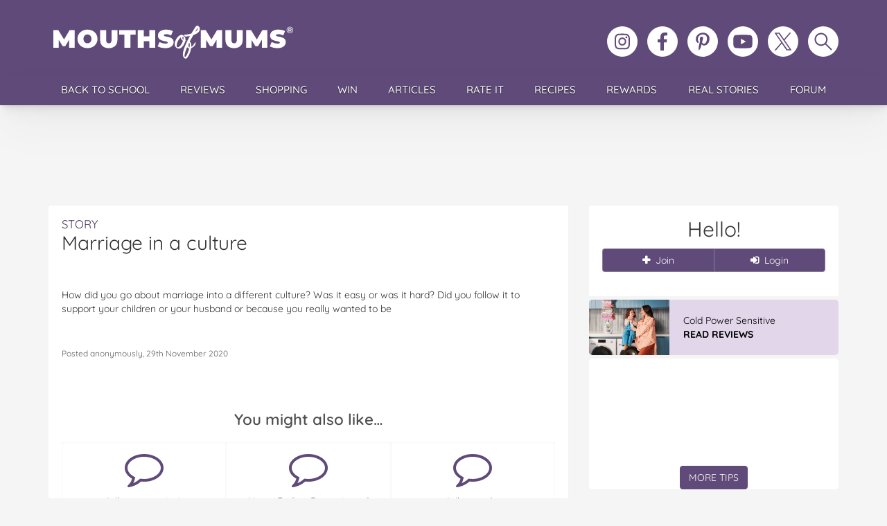

--- FILE ---
content_type: text/html; charset=UTF-8
request_url: https://mouthsofmums.com.au/story/marriage-in-a-culture-113/
body_size: 21775
content:
<!doctype html>
<html lang="en-AU">
<head>
	<!-- Google Tag Manager -->
<script>(function(w,d,s,l,i){w[l]=w[l]||[];w[l].push({'gtm.start':
new Date().getTime(),event:'gtm.js'});var f=d.getElementsByTagName(s)[0],
j=d.createElement(s),dl=l!='dataLayer'?'&l='+l:'';j.async=true;j.src=
'https://www.googletagmanager.com/gtm.js?id='+i+dl;f.parentNode.insertBefore(j,f);
})(window,document,'script','dataLayer','GTM-5XSB77NQ');</script>
<!-- End Google Tag Manager -->
	<meta charset="UTF-8">
	<title>Marriage in a culture - Real Mum story on MoM</title>

	<link rel="preconnect" href="https://cdnjs.cloudflare.com" crossorigin>
	
	<link rel="preload" href="https://mouthsofmums.com.au/wp-content/themes/mouthsofmums/style.css?v=92519d47" as="style">
	<link rel="preload" href="https://cdnjs.cloudflare.com/ajax/libs/twitter-bootstrap/3.4.1/css/bootstrap.min.css" as="style">
	<link rel="preload" href="https://cdnjs.cloudflare.com/ajax/libs/font-awesome/4.7.0/css/font-awesome.min.css" as="style">

	<meta name="viewport" content="width=device-width, initial-scale=1.0">
	<link rel="apple-touch-icon" sizes="180x180" href="https://mouthsofmums.com.au/wp-content/themes/mouthsofmums/favicons/apple-touch-icon.svg?v=QEG9kv6732">
	<link rel="icon" type="image/png" sizes="32x32" href="https://mouthsofmums.com.au/wp-content/themes/mouthsofmums/favicons/MoM_2024_Favicon_32x32.svg?v=QEG9kv6732">
	<link rel="icon" type="image/png" sizes="16x16" href="https://mouthsofmums.com.au/wp-content/themes/mouthsofmums/favicons/MoM_2024_Favicon-_16x16.svg?v=QEG9kv6732">
	<link rel="icon" href="https://mouthsofmums.com.au/wp-content/themes/mouthsofmums/favicons/MoMIcon.svg?v=QEG9kv6732" sizes="any" type="image/svg+xml">
	<link rel="manifest" href="https://mouthsofmums.com.au/wp-content/themes/mouthsofmums/favicons/site.webmanifest?v=QEG9kv6732">
	<link rel="mask-icon" href="https://mouthsofmums.com.au/wp-content/themes/mouthsofmums/favicons/MoMsafari-pinned-tab.svg?v=QEG9kv6732" color="#604a79">
	<link rel="icon" href="https://mouthsofmums.com.au/wp-content/themes/mouthsofmums/favicons/MoMfavicon.ico?v=QEG9kv6732">
	<meta name="apple-mobile-web-app-title" content="Mouths of Mums">
	<meta name="application-name" content="Mouths of Mums">
	<meta name="msapplication-TileColor" content="#604A79">
	<meta name="msapplication-config" content="https://mouthsofmums.com.au/wp-content/themes/mouthsofmums/favicons/browserconfig.xml?v=QEG9kv6732">
	<meta name="theme-color" content="#604a79">
		<meta name='robots' content='index, follow, max-image-preview:large, max-snippet:-1, max-video-preview:-1' />

	<!-- This site is optimized with the Yoast SEO Premium plugin v24.2 (Yoast SEO v26.7) - https://yoast.com/wordpress/plugins/seo/ -->
	<link rel="canonical" href="https://mouthsofmums.com.au/story/marriage-in-a-culture-113/" />
	<meta property="og:locale" content="en_US" />
	<meta property="og:type" content="article" />
	<meta property="og:title" content="Marriage in a culture" />
	<meta property="og:description" content="How did you go about marriage into a different culture? Was it easy or was it hard? Did you follow it to support your children or your husband or because you really wanted to be" />
	<meta property="og:url" content="https://mouthsofmums.com.au/story/marriage-in-a-culture-113/" />
	<meta property="og:site_name" content="Mouths of Mums" />
	<script type="application/ld+json" class="yoast-schema-graph">{"@context":"https://schema.org","@graph":[{"@type":"WebPage","@id":"https://mouthsofmums.com.au/story/marriage-in-a-culture-113/","url":"https://mouthsofmums.com.au/story/marriage-in-a-culture-113/","name":"Marriage in a culture - Real Mum story on MoM","isPartOf":{"@id":"https://mouthsofmums.com.au/#website"},"datePublished":"2020-11-29T12:17:17+00:00","breadcrumb":{"@id":"https://mouthsofmums.com.au/story/marriage-in-a-culture-113/#breadcrumb"},"inLanguage":"en-AU","potentialAction":[{"@type":"ReadAction","target":["https://mouthsofmums.com.au/story/marriage-in-a-culture-113/"]}]},{"@type":"BreadcrumbList","@id":"https://mouthsofmums.com.au/story/marriage-in-a-culture-113/#breadcrumb","itemListElement":[{"@type":"ListItem","position":1,"name":"Home","item":"https://mouthsofmums.com.au/"},{"@type":"ListItem","position":2,"name":"Stories","item":"https://mouthsofmums.com.au/mom-stories/"},{"@type":"ListItem","position":3,"name":"Marriage in a culture"}]},{"@type":"WebSite","@id":"https://mouthsofmums.com.au/#website","url":"https://mouthsofmums.com.au/","name":"Mouths of Mums","description":"","potentialAction":[{"@type":"SearchAction","target":{"@type":"EntryPoint","urlTemplate":"https://mouthsofmums.com.au/?s={search_term_string}"},"query-input":{"@type":"PropertyValueSpecification","valueRequired":true,"valueName":"search_term_string"}}],"inLanguage":"en-AU"}]}</script>
	<!-- / Yoast SEO Premium plugin. -->


<link rel='dns-prefetch' href='//cdnjs.cloudflare.com' />
<link rel='dns-prefetch' href='//cdn.jsdelivr.net' />
<link rel="alternate" type="application/rss+xml" title="Mouths of Mums &raquo; Feed" href="https://mouthsofmums.com.au/feed/" />
<link rel="alternate" type="application/rss+xml" title="Mouths of Mums &raquo; Comments Feed" href="https://mouthsofmums.com.au/comments/feed/" />
<link rel="alternate" type="application/rss+xml" title="Mouths of Mums &raquo; Marriage in a culture Comments Feed" href="https://mouthsofmums.com.au/story/marriage-in-a-culture-113/feed/" />
<link rel="alternate" title="oEmbed (JSON)" type="application/json+oembed" href="https://mouthsofmums.com.au/wp-json/oembed/1.0/embed?url=https%3A%2F%2Fmouthsofmums.com.au%2Fstory%2Fmarriage-in-a-culture-113%2F" />
<link rel="alternate" title="oEmbed (XML)" type="text/xml+oembed" href="https://mouthsofmums.com.au/wp-json/oembed/1.0/embed?url=https%3A%2F%2Fmouthsofmums.com.au%2Fstory%2Fmarriage-in-a-culture-113%2F&#038;format=xml" />
<style id='wp-img-auto-sizes-contain-inline-css'>
img:is([sizes=auto i],[sizes^="auto," i]){contain-intrinsic-size:3000px 1500px}
/*# sourceURL=wp-img-auto-sizes-contain-inline-css */
</style>
<style id='wp-emoji-styles-inline-css'>

	img.wp-smiley, img.emoji {
		display: inline !important;
		border: none !important;
		box-shadow: none !important;
		height: 1em !important;
		width: 1em !important;
		margin: 0 0.07em !important;
		vertical-align: -0.1em !important;
		background: none !important;
		padding: 0 !important;
	}
/*# sourceURL=wp-emoji-styles-inline-css */
</style>
<link rel='stylesheet'  href='https://mouthsofmums.com.au/wp-includes/css/dist/block-library/style.min.css' media='all' />
<style id='classic-theme-styles-inline-css'>
/*! This file is auto-generated */
.wp-block-button__link{color:#fff;background-color:#32373c;border-radius:9999px;box-shadow:none;text-decoration:none;padding:calc(.667em + 2px) calc(1.333em + 2px);font-size:1.125em}.wp-block-file__button{background:#32373c;color:#fff;text-decoration:none}
/*# sourceURL=/wp-includes/css/classic-themes.min.css */
</style>
<style id='global-styles-inline-css'>
:root{--wp--preset--aspect-ratio--square: 1;--wp--preset--aspect-ratio--4-3: 4/3;--wp--preset--aspect-ratio--3-4: 3/4;--wp--preset--aspect-ratio--3-2: 3/2;--wp--preset--aspect-ratio--2-3: 2/3;--wp--preset--aspect-ratio--16-9: 16/9;--wp--preset--aspect-ratio--9-16: 9/16;--wp--preset--color--black: #000000;--wp--preset--color--cyan-bluish-gray: #abb8c3;--wp--preset--color--white: #ffffff;--wp--preset--color--pale-pink: #f78da7;--wp--preset--color--vivid-red: #cf2e2e;--wp--preset--color--luminous-vivid-orange: #ff6900;--wp--preset--color--luminous-vivid-amber: #fcb900;--wp--preset--color--light-green-cyan: #7bdcb5;--wp--preset--color--vivid-green-cyan: #00d084;--wp--preset--color--pale-cyan-blue: #8ed1fc;--wp--preset--color--vivid-cyan-blue: #0693e3;--wp--preset--color--vivid-purple: #9b51e0;--wp--preset--gradient--vivid-cyan-blue-to-vivid-purple: linear-gradient(135deg,rgb(6,147,227) 0%,rgb(155,81,224) 100%);--wp--preset--gradient--light-green-cyan-to-vivid-green-cyan: linear-gradient(135deg,rgb(122,220,180) 0%,rgb(0,208,130) 100%);--wp--preset--gradient--luminous-vivid-amber-to-luminous-vivid-orange: linear-gradient(135deg,rgb(252,185,0) 0%,rgb(255,105,0) 100%);--wp--preset--gradient--luminous-vivid-orange-to-vivid-red: linear-gradient(135deg,rgb(255,105,0) 0%,rgb(207,46,46) 100%);--wp--preset--gradient--very-light-gray-to-cyan-bluish-gray: linear-gradient(135deg,rgb(238,238,238) 0%,rgb(169,184,195) 100%);--wp--preset--gradient--cool-to-warm-spectrum: linear-gradient(135deg,rgb(74,234,220) 0%,rgb(151,120,209) 20%,rgb(207,42,186) 40%,rgb(238,44,130) 60%,rgb(251,105,98) 80%,rgb(254,248,76) 100%);--wp--preset--gradient--blush-light-purple: linear-gradient(135deg,rgb(255,206,236) 0%,rgb(152,150,240) 100%);--wp--preset--gradient--blush-bordeaux: linear-gradient(135deg,rgb(254,205,165) 0%,rgb(254,45,45) 50%,rgb(107,0,62) 100%);--wp--preset--gradient--luminous-dusk: linear-gradient(135deg,rgb(255,203,112) 0%,rgb(199,81,192) 50%,rgb(65,88,208) 100%);--wp--preset--gradient--pale-ocean: linear-gradient(135deg,rgb(255,245,203) 0%,rgb(182,227,212) 50%,rgb(51,167,181) 100%);--wp--preset--gradient--electric-grass: linear-gradient(135deg,rgb(202,248,128) 0%,rgb(113,206,126) 100%);--wp--preset--gradient--midnight: linear-gradient(135deg,rgb(2,3,129) 0%,rgb(40,116,252) 100%);--wp--preset--font-size--small: 13px;--wp--preset--font-size--medium: 20px;--wp--preset--font-size--large: 36px;--wp--preset--font-size--x-large: 42px;--wp--preset--spacing--20: 0.44rem;--wp--preset--spacing--30: 0.67rem;--wp--preset--spacing--40: 1rem;--wp--preset--spacing--50: 1.5rem;--wp--preset--spacing--60: 2.25rem;--wp--preset--spacing--70: 3.38rem;--wp--preset--spacing--80: 5.06rem;--wp--preset--shadow--natural: 6px 6px 9px rgba(0, 0, 0, 0.2);--wp--preset--shadow--deep: 12px 12px 50px rgba(0, 0, 0, 0.4);--wp--preset--shadow--sharp: 6px 6px 0px rgba(0, 0, 0, 0.2);--wp--preset--shadow--outlined: 6px 6px 0px -3px rgb(255, 255, 255), 6px 6px rgb(0, 0, 0);--wp--preset--shadow--crisp: 6px 6px 0px rgb(0, 0, 0);}:where(.is-layout-flex){gap: 0.5em;}:where(.is-layout-grid){gap: 0.5em;}body .is-layout-flex{display: flex;}.is-layout-flex{flex-wrap: wrap;align-items: center;}.is-layout-flex > :is(*, div){margin: 0;}body .is-layout-grid{display: grid;}.is-layout-grid > :is(*, div){margin: 0;}:where(.wp-block-columns.is-layout-flex){gap: 2em;}:where(.wp-block-columns.is-layout-grid){gap: 2em;}:where(.wp-block-post-template.is-layout-flex){gap: 1.25em;}:where(.wp-block-post-template.is-layout-grid){gap: 1.25em;}.has-black-color{color: var(--wp--preset--color--black) !important;}.has-cyan-bluish-gray-color{color: var(--wp--preset--color--cyan-bluish-gray) !important;}.has-white-color{color: var(--wp--preset--color--white) !important;}.has-pale-pink-color{color: var(--wp--preset--color--pale-pink) !important;}.has-vivid-red-color{color: var(--wp--preset--color--vivid-red) !important;}.has-luminous-vivid-orange-color{color: var(--wp--preset--color--luminous-vivid-orange) !important;}.has-luminous-vivid-amber-color{color: var(--wp--preset--color--luminous-vivid-amber) !important;}.has-light-green-cyan-color{color: var(--wp--preset--color--light-green-cyan) !important;}.has-vivid-green-cyan-color{color: var(--wp--preset--color--vivid-green-cyan) !important;}.has-pale-cyan-blue-color{color: var(--wp--preset--color--pale-cyan-blue) !important;}.has-vivid-cyan-blue-color{color: var(--wp--preset--color--vivid-cyan-blue) !important;}.has-vivid-purple-color{color: var(--wp--preset--color--vivid-purple) !important;}.has-black-background-color{background-color: var(--wp--preset--color--black) !important;}.has-cyan-bluish-gray-background-color{background-color: var(--wp--preset--color--cyan-bluish-gray) !important;}.has-white-background-color{background-color: var(--wp--preset--color--white) !important;}.has-pale-pink-background-color{background-color: var(--wp--preset--color--pale-pink) !important;}.has-vivid-red-background-color{background-color: var(--wp--preset--color--vivid-red) !important;}.has-luminous-vivid-orange-background-color{background-color: var(--wp--preset--color--luminous-vivid-orange) !important;}.has-luminous-vivid-amber-background-color{background-color: var(--wp--preset--color--luminous-vivid-amber) !important;}.has-light-green-cyan-background-color{background-color: var(--wp--preset--color--light-green-cyan) !important;}.has-vivid-green-cyan-background-color{background-color: var(--wp--preset--color--vivid-green-cyan) !important;}.has-pale-cyan-blue-background-color{background-color: var(--wp--preset--color--pale-cyan-blue) !important;}.has-vivid-cyan-blue-background-color{background-color: var(--wp--preset--color--vivid-cyan-blue) !important;}.has-vivid-purple-background-color{background-color: var(--wp--preset--color--vivid-purple) !important;}.has-black-border-color{border-color: var(--wp--preset--color--black) !important;}.has-cyan-bluish-gray-border-color{border-color: var(--wp--preset--color--cyan-bluish-gray) !important;}.has-white-border-color{border-color: var(--wp--preset--color--white) !important;}.has-pale-pink-border-color{border-color: var(--wp--preset--color--pale-pink) !important;}.has-vivid-red-border-color{border-color: var(--wp--preset--color--vivid-red) !important;}.has-luminous-vivid-orange-border-color{border-color: var(--wp--preset--color--luminous-vivid-orange) !important;}.has-luminous-vivid-amber-border-color{border-color: var(--wp--preset--color--luminous-vivid-amber) !important;}.has-light-green-cyan-border-color{border-color: var(--wp--preset--color--light-green-cyan) !important;}.has-vivid-green-cyan-border-color{border-color: var(--wp--preset--color--vivid-green-cyan) !important;}.has-pale-cyan-blue-border-color{border-color: var(--wp--preset--color--pale-cyan-blue) !important;}.has-vivid-cyan-blue-border-color{border-color: var(--wp--preset--color--vivid-cyan-blue) !important;}.has-vivid-purple-border-color{border-color: var(--wp--preset--color--vivid-purple) !important;}.has-vivid-cyan-blue-to-vivid-purple-gradient-background{background: var(--wp--preset--gradient--vivid-cyan-blue-to-vivid-purple) !important;}.has-light-green-cyan-to-vivid-green-cyan-gradient-background{background: var(--wp--preset--gradient--light-green-cyan-to-vivid-green-cyan) !important;}.has-luminous-vivid-amber-to-luminous-vivid-orange-gradient-background{background: var(--wp--preset--gradient--luminous-vivid-amber-to-luminous-vivid-orange) !important;}.has-luminous-vivid-orange-to-vivid-red-gradient-background{background: var(--wp--preset--gradient--luminous-vivid-orange-to-vivid-red) !important;}.has-very-light-gray-to-cyan-bluish-gray-gradient-background{background: var(--wp--preset--gradient--very-light-gray-to-cyan-bluish-gray) !important;}.has-cool-to-warm-spectrum-gradient-background{background: var(--wp--preset--gradient--cool-to-warm-spectrum) !important;}.has-blush-light-purple-gradient-background{background: var(--wp--preset--gradient--blush-light-purple) !important;}.has-blush-bordeaux-gradient-background{background: var(--wp--preset--gradient--blush-bordeaux) !important;}.has-luminous-dusk-gradient-background{background: var(--wp--preset--gradient--luminous-dusk) !important;}.has-pale-ocean-gradient-background{background: var(--wp--preset--gradient--pale-ocean) !important;}.has-electric-grass-gradient-background{background: var(--wp--preset--gradient--electric-grass) !important;}.has-midnight-gradient-background{background: var(--wp--preset--gradient--midnight) !important;}.has-small-font-size{font-size: var(--wp--preset--font-size--small) !important;}.has-medium-font-size{font-size: var(--wp--preset--font-size--medium) !important;}.has-large-font-size{font-size: var(--wp--preset--font-size--large) !important;}.has-x-large-font-size{font-size: var(--wp--preset--font-size--x-large) !important;}
:where(.wp-block-post-template.is-layout-flex){gap: 1.25em;}:where(.wp-block-post-template.is-layout-grid){gap: 1.25em;}
:where(.wp-block-term-template.is-layout-flex){gap: 1.25em;}:where(.wp-block-term-template.is-layout-grid){gap: 1.25em;}
:where(.wp-block-columns.is-layout-flex){gap: 2em;}:where(.wp-block-columns.is-layout-grid){gap: 2em;}
:root :where(.wp-block-pullquote){font-size: 1.5em;line-height: 1.6;}
/*# sourceURL=global-styles-inline-css */
</style>
<link rel='stylesheet'  href='https://mouthsofmums.com.au/wp-content/plugins/mom-sso-client/assets/css/sso-registration.css' media='all' />
<link rel='stylesheet'  href='https://mouthsofmums.com.au/wp-content/themes/mouthsofmums/popup.css?ver=1.0' media='all' />
<link rel='stylesheet'  href='https://cdnjs.cloudflare.com/ajax/libs/twitter-bootstrap/3.4.1/css/bootstrap.min.css' media='all' />
<link rel='stylesheet'  href='https://mouthsofmums.com.au/wp-content/plugins/elementor/assets/lib/font-awesome/css/font-awesome.min.css?ver=4.7.0' media='all' />
<style type="text/css">@font-face {font-family:Quicksand;font-style:normal;font-weight:300;src:url(/cf-fonts/v/quicksand/5.0.16/latin/wght/normal.woff2);unicode-range:U+0000-00FF,U+0131,U+0152-0153,U+02BB-02BC,U+02C6,U+02DA,U+02DC,U+0304,U+0308,U+0329,U+2000-206F,U+2074,U+20AC,U+2122,U+2191,U+2193,U+2212,U+2215,U+FEFF,U+FFFD;font-display:swap;}@font-face {font-family:Quicksand;font-style:normal;font-weight:300;src:url(/cf-fonts/v/quicksand/5.0.16/latin-ext/wght/normal.woff2);unicode-range:U+0100-02AF,U+0304,U+0308,U+0329,U+1E00-1E9F,U+1EF2-1EFF,U+2020,U+20A0-20AB,U+20AD-20CF,U+2113,U+2C60-2C7F,U+A720-A7FF;font-display:swap;}@font-face {font-family:Quicksand;font-style:normal;font-weight:300;src:url(/cf-fonts/v/quicksand/5.0.16/vietnamese/wght/normal.woff2);unicode-range:U+0102-0103,U+0110-0111,U+0128-0129,U+0168-0169,U+01A0-01A1,U+01AF-01B0,U+0300-0301,U+0303-0304,U+0308-0309,U+0323,U+0329,U+1EA0-1EF9,U+20AB;font-display:swap;}@font-face {font-family:Quicksand;font-style:normal;font-weight:400;src:url(/cf-fonts/v/quicksand/5.0.16/latin/wght/normal.woff2);unicode-range:U+0000-00FF,U+0131,U+0152-0153,U+02BB-02BC,U+02C6,U+02DA,U+02DC,U+0304,U+0308,U+0329,U+2000-206F,U+2074,U+20AC,U+2122,U+2191,U+2193,U+2212,U+2215,U+FEFF,U+FFFD;font-display:swap;}@font-face {font-family:Quicksand;font-style:normal;font-weight:400;src:url(/cf-fonts/v/quicksand/5.0.16/latin-ext/wght/normal.woff2);unicode-range:U+0100-02AF,U+0304,U+0308,U+0329,U+1E00-1E9F,U+1EF2-1EFF,U+2020,U+20A0-20AB,U+20AD-20CF,U+2113,U+2C60-2C7F,U+A720-A7FF;font-display:swap;}@font-face {font-family:Quicksand;font-style:normal;font-weight:400;src:url(/cf-fonts/v/quicksand/5.0.16/vietnamese/wght/normal.woff2);unicode-range:U+0102-0103,U+0110-0111,U+0128-0129,U+0168-0169,U+01A0-01A1,U+01AF-01B0,U+0300-0301,U+0303-0304,U+0308-0309,U+0323,U+0329,U+1EA0-1EF9,U+20AB;font-display:swap;}@font-face {font-family:Quicksand;font-style:normal;font-weight:500;src:url(/cf-fonts/v/quicksand/5.0.16/vietnamese/wght/normal.woff2);unicode-range:U+0102-0103,U+0110-0111,U+0128-0129,U+0168-0169,U+01A0-01A1,U+01AF-01B0,U+0300-0301,U+0303-0304,U+0308-0309,U+0323,U+0329,U+1EA0-1EF9,U+20AB;font-display:swap;}@font-face {font-family:Quicksand;font-style:normal;font-weight:500;src:url(/cf-fonts/v/quicksand/5.0.16/latin/wght/normal.woff2);unicode-range:U+0000-00FF,U+0131,U+0152-0153,U+02BB-02BC,U+02C6,U+02DA,U+02DC,U+0304,U+0308,U+0329,U+2000-206F,U+2074,U+20AC,U+2122,U+2191,U+2193,U+2212,U+2215,U+FEFF,U+FFFD;font-display:swap;}@font-face {font-family:Quicksand;font-style:normal;font-weight:500;src:url(/cf-fonts/v/quicksand/5.0.16/latin-ext/wght/normal.woff2);unicode-range:U+0100-02AF,U+0304,U+0308,U+0329,U+1E00-1E9F,U+1EF2-1EFF,U+2020,U+20A0-20AB,U+20AD-20CF,U+2113,U+2C60-2C7F,U+A720-A7FF;font-display:swap;}@font-face {font-family:Quicksand;font-style:normal;font-weight:600;src:url(/cf-fonts/v/quicksand/5.0.16/vietnamese/wght/normal.woff2);unicode-range:U+0102-0103,U+0110-0111,U+0128-0129,U+0168-0169,U+01A0-01A1,U+01AF-01B0,U+0300-0301,U+0303-0304,U+0308-0309,U+0323,U+0329,U+1EA0-1EF9,U+20AB;font-display:swap;}@font-face {font-family:Quicksand;font-style:normal;font-weight:600;src:url(/cf-fonts/v/quicksand/5.0.16/latin/wght/normal.woff2);unicode-range:U+0000-00FF,U+0131,U+0152-0153,U+02BB-02BC,U+02C6,U+02DA,U+02DC,U+0304,U+0308,U+0329,U+2000-206F,U+2074,U+20AC,U+2122,U+2191,U+2193,U+2212,U+2215,U+FEFF,U+FFFD;font-display:swap;}@font-face {font-family:Quicksand;font-style:normal;font-weight:600;src:url(/cf-fonts/v/quicksand/5.0.16/latin-ext/wght/normal.woff2);unicode-range:U+0100-02AF,U+0304,U+0308,U+0329,U+1E00-1E9F,U+1EF2-1EFF,U+2020,U+20A0-20AB,U+20AD-20CF,U+2113,U+2C60-2C7F,U+A720-A7FF;font-display:swap;}@font-face {font-family:Quicksand;font-style:normal;font-weight:700;src:url(/cf-fonts/v/quicksand/5.0.16/latin-ext/wght/normal.woff2);unicode-range:U+0100-02AF,U+0304,U+0308,U+0329,U+1E00-1E9F,U+1EF2-1EFF,U+2020,U+20A0-20AB,U+20AD-20CF,U+2113,U+2C60-2C7F,U+A720-A7FF;font-display:swap;}@font-face {font-family:Quicksand;font-style:normal;font-weight:700;src:url(/cf-fonts/v/quicksand/5.0.16/vietnamese/wght/normal.woff2);unicode-range:U+0102-0103,U+0110-0111,U+0128-0129,U+0168-0169,U+01A0-01A1,U+01AF-01B0,U+0300-0301,U+0303-0304,U+0308-0309,U+0323,U+0329,U+1EA0-1EF9,U+20AB;font-display:swap;}@font-face {font-family:Quicksand;font-style:normal;font-weight:700;src:url(/cf-fonts/v/quicksand/5.0.16/latin/wght/normal.woff2);unicode-range:U+0000-00FF,U+0131,U+0152-0153,U+02BB-02BC,U+02C6,U+02DA,U+02DC,U+0304,U+0308,U+0329,U+2000-206F,U+2074,U+20AC,U+2122,U+2191,U+2193,U+2212,U+2215,U+FEFF,U+FFFD;font-display:swap;}</style>
<link rel='stylesheet'  href='https://mouthsofmums.com.au/wp-content/themes/mouthsofmums/js/featherlight-1.3.4/release/featherlight.min.css' media='all' />
<link rel='stylesheet'  href='https://mouthsofmums.com.au/wp-content/themes/mouthsofmums/js/featherlight-1.3.4/release/featherlight.gallery.min.css' media='all' />
<link rel='stylesheet'  href='https://mouthsofmums.com.au/wp-content/themes/mouthsofmums/js/featherlight-1.3.4/src/insta-featherlight.css' media='all' />
<link rel='stylesheet'  href='https://mouthsofmums.com.au/wp-content/themes/mouthsofmums/js/featherlight-1.3.4/src/insta-featherlight-gallery.css' media='all' />
<script src="https://mouthsofmums.com.au/wp-content/themes/mouthsofmums/js/jquery_min.js?ver=2.2.4" id="jquery-core-js"></script>
<script src="https://mouthsofmums.com.au/wp-content/themes/mouthsofmums/js/jquery-migrate-1.3.0.min.js?ver=1.3.0" id="jquery-migrate-js"></script>
<script src="https://cdnjs.cloudflare.com/ajax/libs/twitter-bootstrap/3.4.1/js/bootstrap.min.js" id="bootstrap-js"></script>
<script src="https://cdnjs.cloudflare.com/ajax/libs/galleria/1.4.7/galleria.min.js" id="galleria-js"></script>
<script src="https://mouthsofmums.com.au/wp-content/themes/mouthsofmums/js/galleria/themes/classic/galleria.classic.min.js" id="galleriaclassic-js"></script>
<script src="https://mouthsofmums.com.au/wp-content/themes/mouthsofmums/js/galleria/themes/twelve/galleria.twelve.min.js" id="galleriatwelve-js"></script>
<script src="https://mouthsofmums.com.au/wp-content/themes/mouthsofmums/js/galleria/themes/folio/galleria.folio.min.js" id="galleriafolio-js"></script>
<script src="https://mouthsofmums.com.au/wp-content/themes/mouthsofmums/engine/js/jquery.easing.1.3.min.js" id="easing-js"></script>
<script src="https://mouthsofmums.com.au/wp-content/themes/mouthsofmums/js/jquery.custom.js?ver=1e5f3b2a" id="dt_custom-js"></script>
<script src="https://mouthsofmums.com.au/wp-content/plugins/MyRP/includes/js/myrp-stuff.js" id="myrp-stuff-js"></script>
<script src="https://mouthsofmums.com.au/wp-content/themes/mouthsofmums/js/jquery.tools.min.js?ver=1.0.4" id="jquerytools-js"></script>
<script src="https://mouthsofmums.com.au/wp-content/themes/mouthsofmums/js/jquery.mom.js?ver=a469eaaa" id="custom_mom-js"></script>
<script src="https://mouthsofmums.com.au/wp-content/themes/mouthsofmums/js/jquery.validate.min.js?ver=1.0.1" id="formvalidation-js"></script>
<script src="https://mouthsofmums.com.au/wp-content/themes/mouthsofmums/js/slideout.min.js?ver=0.0.12" id="slideout-js"></script>


 <!-- WordPress Wave CMS Members *** http://wpwave.com -->
 
<style type="text/css" media="screen">
</style>

 <!-- End CMS Members --> 

   <script src="https://cdn.onesignal.com/sdks/web/v16/OneSignalSDK.page.js" defer></script>
  <script>
          window.OneSignalDeferred = window.OneSignalDeferred || [];
          OneSignalDeferred.push(async function(OneSignal) {
            await OneSignal.init({
              appId: "5cd79622-6ab3-4cb8-a754-f7e2090a2401",
              serviceWorkerOverrideForTypical: true,
              path: "https://mouthsofmums.com.au/wp-content/plugins/onesignal-free-web-push-notifications/sdk_files/",
              serviceWorkerParam: { scope: "/wp-content/plugins/onesignal-free-web-push-notifications/sdk_files/push/onesignal/" },
              serviceWorkerPath: "OneSignalSDKWorker.js",
            });
          });

          // Unregister the legacy OneSignal service worker to prevent scope conflicts
          if (navigator.serviceWorker) {
            navigator.serviceWorker.getRegistrations().then((registrations) => {
              // Iterate through all registered service workers
              registrations.forEach((registration) => {
                // Check the script URL to identify the specific service worker
                if (registration.active && registration.active.scriptURL.includes('OneSignalSDKWorker.js.php')) {
                  // Unregister the service worker
                  registration.unregister().then((success) => {
                    if (success) {
                      console.log('OneSignalSW: Successfully unregistered:', registration.active.scriptURL);
                    } else {
                      console.log('OneSignalSW: Failed to unregister:', registration.active.scriptURL);
                    }
                  });
                }
              });
            }).catch((error) => {
              console.error('Error fetching service worker registrations:', error);
            });
        }
        </script>
<script id='pixel-script-poptin' src='https://cdn.popt.in/pixel.js?id=bbaf0eacb6652' async='true'></script> <style>
        .wp-element-caption {
            text-align: center !important;
            display: block !important;
            width: 100% !important;
        }
    </style><meta name="generator" content="Elementor 3.34.1; features: e_font_icon_svg, additional_custom_breakpoints; settings: css_print_method-external, google_font-enabled, font_display-swap">
			<style>
				.e-con.e-parent:nth-of-type(n+4):not(.e-lazyloaded):not(.e-no-lazyload),
				.e-con.e-parent:nth-of-type(n+4):not(.e-lazyloaded):not(.e-no-lazyload) * {
					background-image: none !important;
				}
				@media screen and (max-height: 1024px) {
					.e-con.e-parent:nth-of-type(n+3):not(.e-lazyloaded):not(.e-no-lazyload),
					.e-con.e-parent:nth-of-type(n+3):not(.e-lazyloaded):not(.e-no-lazyload) * {
						background-image: none !important;
					}
				}
				@media screen and (max-height: 640px) {
					.e-con.e-parent:nth-of-type(n+2):not(.e-lazyloaded):not(.e-no-lazyload),
					.e-con.e-parent:nth-of-type(n+2):not(.e-lazyloaded):not(.e-no-lazyload) * {
						background-image: none !important;
					}
				}
			</style>
			<link rel="preload" href="/wp-content/themes/mouthsofmums/js/jquery_min.js?ver=2.2.4" as="script"><link rel="preload" href="/wp-content/themes/mouthsofmums/js/jquery-migrate-1.3.0.min.js?ver=1.3.0" as="script"><link rel="preload" href="/wp-content/themes/mouthsofmums/js/galleria/themes/classic/galleria.classic.min.js?ver=6.9" as="script"><link rel="preload" href="/wp-content/themes/mouthsofmums/js/galleria/themes/twelve/galleria.twelve.min.js?ver=6.9" as="script"><link rel="preload" href="/wp-content/themes/mouthsofmums/js/galleria/themes/folio/galleria.folio.min.js?ver=6.9" as="script"><link rel="preload" href="/wp-content/themes/mouthsofmums/engine/js/jquery.easing.1.3.min.js?ver=6.9" as="script"><link rel="preload" href="/wp-content/themes/mouthsofmums/js/jquery.custom.js?ver=1e5f3b2a" as="script"><link rel="preload" href="/wp-content/plugins/MyRP/includes/js/myrp-stuff.js?ver=6.9" as="script"><link rel="preload" href="/wp-content/themes/mouthsofmums/js/jquery.tools.min.js?ver=1.0.4" as="script"><link rel="preload" href="/wp-content/themes/mouthsofmums/js/jquery.mom.js?ver=a469eaaa" as="script"><link rel="preload" href="/wp-content/themes/mouthsofmums/js/jquery.validate.min.js?ver=1.0.1" as="script"><link rel="preload" href="/wp-content/themes/mouthsofmums/js/slideout.min.js?ver=0.0.12" as="script"><link rel="preload" href="/wp-includes/css/dist/block-library/style.min.css?ver=6.9" as="style"><link rel="preload" href="/wp-content/plugins/mom-sso-client/assets/css/sso-registration.css?ver=6.9" as="style"><link rel="preload" href="/wp-content/themes/mouthsofmums/popup.css?ver=1.0" as="style"><link rel="preload" href="/wp-content/plugins/elementor/assets/lib/font-awesome/css/font-awesome.min.css?ver=4.7.0" as="style"><link rel="preload" href="/wp-content/themes/mouthsofmums/js/featherlight-1.3.4/release/featherlight.min.css?ver=6.9" as="style"><link rel="preload" href="/wp-content/themes/mouthsofmums/js/featherlight-1.3.4/release/featherlight.gallery.min.css?ver=6.9" as="style"><link rel="preload" href="/wp-content/themes/mouthsofmums/js/featherlight-1.3.4/src/insta-featherlight.css?ver=6.9" as="style"><link rel="preload" href="/wp-content/themes/mouthsofmums/js/featherlight-1.3.4/src/insta-featherlight-gallery.css?ver=6.9" as="style">		<style id="wp-custom-css">
			
#loginform .password-wrapper {
  position: relative;
  display: inline-block;   
}


#loginform .password-wrapper input {
  padding-right: 2.5em;
}


#loginform .password-wrapper .toggle-password {
  position: absolute;
  top: 50%;
  right: 0.5em;
  transform: translateY(-50%);
  background: none;
  border: none;
  padding: 0;
  font-size: 1.2em;
  cursor: pointer;
  color: #888;
  z-index: 10;
}
#loginform .password-wrapper .toggle-password:focus {
  outline: none;
}




.grid-products .products-wrap {
  display: grid;
  grid-template-columns: repeat(auto-fill, minmax(220px, 1fr));
  gap: 20px;
}


.grid-products .grid-product {
  display: flex;
  flex-direction: column;
  align-items: center;
  justify-content: flex-start;
  text-align: center;
  background: #fff;
  border: 1px solid #eee;
  box-shadow: 0 2px 6px rgba(0,0,0,.04);
  aspect-ratio: 1 / 1;          
  padding: 12px;
  overflow: hidden;
}


.grid-products .grid-product img {
  display: block;
  margin: 0 auto;
  max-width: 100%;
  max-height: 60%;                    
  object-fit: contain;
}

.grid-products .grid-product__title {
  font-size: 14px;
  line-height: 1.25;
  margin-top: 8px;
  display: -webkit-box;
  -webkit-line-clamp: 2;
  -webkit-box-orient: vertical;
  overflow: hidden;
}

.grid-products .star-rating,
.grid-products .number-of-ratings {
  font-size: 12px;
  margin-top: 4px;
}

@media (max-width: 600px) {
  .grid-products .products-wrap {
    grid-template-columns: repeat(2, 1fr);
  }
}


.grid-products .products-wrap::before,
.grid-products .products-wrap::after {
  content: none !important;
  display: none !important;
}

.grid-products .grid-product {
  float: none !important;
  position: static !important;
  width: auto !important;
  margin: 0 !important;
  box-sizing: border-box;
}

.rate-it-sorting {
  display: grid;
  grid-template-columns: 1fr auto;
  gap: 12px 16px;
  align-items: end;
}
.rate-it-sorting .sorting { justify-self: end; }
.rate-it-sorting .rate-it-search {
  grid-column: 1 / -1;        
  display: flex;
  gap: 8px;
}
.rate-it-sorting .rate-it-search input[type="search"] {
  min-width: 280px;
  padding: 8px 10px;
}
@media (max-width: 768px){
  .rate-it-sorting { grid-template-columns: 1fr; }
  .rate-it-sorting .sorting { justify-self: start; }
  .rate-it-sorting .rate-it-search input[type="search"] { min-width: 0; width: 100%; }
}


.rate-it-sorting { display:grid; grid-template-columns:1fr auto; gap:12px 16px; align-items:end; }
.rate-it-sorting .rate-it-search { grid-column:1 / -1; }


.rate-it-search{ position:relative; max-width:720px; width:100%; margin:0; }
.rate-it-search input[type="search"]{
  width:100%;
  height:44px;
  padding:0 14px 0 44px;           
  border:1px solid #e6e6e6;
  border-radius:10px;
  background:#fff;
  box-shadow:0 1px 2px rgba(0,0,0,.06), 0 6px 18px rgba(0,0,0,.05);
  font-size:15px;
  line-height:44px;
  outline:none;
  transition:border-color .15s, box-shadow .15s;
}
.rate-it-search input[type="search"]::placeholder{ color:#9aa0a6; }

.rate-it-search input[type="search"]:focus{
  border-color:#7c4dff;            
  box-shadow:0 0 0 3px rgba(124,77,255,.15), 0 6px 18px rgba(0,0,0,.06);
}


.rate-it-search__icon{
  position:absolute; left:14px; top:50%;
  width:18px; height:18px; transform:translateY(-50%);
  opacity:.55; pointer-events:none;
  background:no-repeat center / contain;
background-image:url("data:image/svg+xml;utf8,%3Csvg xmlns='http://www.w3.org/2000/svg' viewBox='0 0 24 24' fill='none' stroke='%239aa0a6' stroke-width='2' stroke-linecap='round' stroke-linejoin='round'%3E%3Ccircle cx='11' cy='11' r='7'/%3E%3Cline x1='21' y1='21' x2='16.65' y2='16.65'/%3E%3C/svg%3E");

}


@media (max-width: 768px){
  .rate-it-sorting{ grid-template-columns:1fr; }
  .rate-it-sorting .sorting{ justify-self:start; }
  .rate-it-search{ max-width:100%; }
}


.ajax-loader-wrap.ajax-products-sorting,
.rate-it .ajax-loader-wrap {
  pointer-events: none !important;
  position: static !important;
  z-index: 0 !important;
}


.grid-products .products-wrap::before,
.grid-products .products-wrap::after {
  content: none !important;
  display: none !important;
}


.grid-products .products-wrap { position: relative; z-index: 1; }


.rate-it-sorting {
  display: grid;
  grid-template-columns: 1fr auto;  
  gap: 12px 16px;
  align-items: end;
}
.rate-it-sorting .rate-it-search {
  grid-column: 1 / -1;             
  width: 100%;
  max-width: none;                  
  position: relative;
}
.rate-it-sorting .rate-it-search input[type="search"]{
  width: 100%;
  height: 44px;
  padding: 0 14px 0 44px;         
  border: 1px solid #e6e6e6;
  border-radius: 10px;
  background: #fff;
  box-shadow: 0 1px 2px rgba(0,0,0,.06), 0 6px 18px rgba(0,0,0,.05);
  font-size: 15px;
  line-height: 44px;
}
.rate-it-search__icon{
  position: absolute; left: 14px; top: 50%;
  width: 18px; height: 18px; transform: translateY(-50%);
  opacity: .55; pointer-events: none;
}


@media (max-width: 768px){
  .rate-it-sorting { grid-template-columns: 1fr; }
}

/* Center content in product tiles */
.grid-products .grid-product{
  display:flex;
  flex-direction:column;
  justify-content:center;   /* vertical center */
  align-items:center;       /* horizontal center */
  text-align:center;
  gap:10px;                 /* space between image and text */
}

/* Image stays proportional and centered */
.grid-products .grid-product img{
  max-height:65%;
  width:auto;
  height:auto;
  object-fit:contain;
  margin:0;
}

/* Center and tidy text bits */
.grid-products .grid-product__title,
.grid-products .star-rating,
.grid-products .number-of-ratings{
  margin:0;                 /* remove extra spacing */
  text-align:center;
}

/* Single product page: remove the duplicate tiny title below the image */
.single-mom_product h3.product-card__title {
  display: none !important;
}

/* If another small line appears under the title area, hide first meta line */
.single-mom_product .mom-product-meta > p:first-child {
  display: none !important;
}

/* Single product: grid for the related/other products section */
.single-mom_product .grid-products,
.single-mom_product .rate-it .grid-products,
.single-mom_product .rate-it .products-wrap {
  display: grid !important;
  grid-template-columns: repeat(auto-fill, minmax(220px, 1fr));
  gap: 20px;
}

/* Kill clearfix pseudos that can break the grid */
.single-mom_product .grid-products::before,
.single-mom_product .grid-products::after,
.single-mom_product .rate-it .products-wrap::before,
.single-mom_product .rate-it .products-wrap::after {
  content: none !important;
  display: none !important;
}

/* Same centered square card style as the archive */
.single-mom_product .grid-products .grid-product {
  aspect-ratio: 1 / 1;
  display: flex;
  flex-direction: column;
  justify-content: center;     /* vertical center */
  align-items: center;         /* horizontal center */
  text-align: center;
  background: #fff;
  border: 1px solid #eee;
  box-shadow: 0 2px 6px rgba(0,0,0,.04);
  padding: 12px;
  overflow: hidden;
}

.single-mom_product .grid-products .grid-product img {
  max-height: 65%;
  width: auto;
  height: auto;
  object-fit: contain;
  margin: 0;
}

.single-mom_product .grid-products .grid-product__title,
.single-mom_product .grid-products .star-rating,
.single-mom_product .grid-products .number-of-ratings {
  margin: 0;
  text-align: center;
}

@media (max-width: 600px) {
  .single-mom_product .grid-products {
    grid-template-columns: repeat(2, 1fr);
  }
}

/* ===== RATE IT single product (mom_product) ===== */

/* a) Kill the duplicate H3 that sits under the image (overlapping) */
.single-mom_product .product-card h3.product-card__title,
.single-mom_product h3.product-card__title { display:none !important; }

/* b) Center the hero media + consistent spacing */
.single-mom_product .product-card {
  display:flex; flex-direction:column; align-items:center; text-align:center;
}
.single-mom_product .product-card img,
.single-mom_product .product-card .wp-post-image {
  max-width: 420px; width: 100%; height:auto; object-fit: contain;
  margin: 10px auto 16px;
}

/* c) Tidy the “rate / meta” area */
.single-mom_product .mom-product-meta,
.single-mom_product .rate-this-btn-wrap,
.single-mom_product .product-actions {
  display:flex; gap:12px; flex-wrap:wrap; justify-content:center; align-items:center;
  margin: 6px 0 14px;
}
.single-mom_product .page-header h1.entry-title { margin-bottom: 6px; }

/* d) “Would you add this to your trolley?” box – unify spacing */
.single-mom_product .would-you-add-to-shopping-list { margin-top: 16px; }

/* e) Turn the “Why not rate other products?” list into the square grid */
.single-mom_product .rate-it-single-banner-wrap + .grid-products,
.single-mom_product .related-products,
.single-mom_product .other-products,
.single-mom_product .mom-products-related {
  margin-top: 24px;
}
.single-mom_product .grid-products .products-wrap,
.single-mom_product .related-products .products-wrap {
  display:grid;
  grid-template-columns: repeat(auto-fill, minmax(220px,1fr));
  gap: 20px;
}
.single-mom_product .grid-products .grid-product,
.single-mom_product .related-products .grid-product {
  display:flex; flex-direction:column; align-items:center; text-align:center;
  background:#fff; border:1px solid #eee; box-shadow:0 2px 6px rgba(0,0,0,.04);
  aspect-ratio: 1 / 1; padding:12px; overflow:hidden;
}
.single-mom_product .grid-products .grid-product img,
.single-mom_product .related-products .grid-product img {
  max-width:100%; max-height:60%; object-fit:contain; margin:0 auto;
}
.single-mom_product .grid-products .grid-product__title,
.single-mom_product .related-products .grid-product__title {
  font-size:14px; line-height:1.25; margin-top:8px;
  display:-webkit-box; -webkit-line-clamp:2; -webkit-box-orient:vertical; overflow:hidden;
}
@media (max-width:600px){
  .single-mom_product .grid-products .products-wrap,
  .single-mom_product .related-products .products-wrap {
    grid-template-columns: repeat(2, 1fr);
  }
}

/* f) Make sure no “clearfix pseudos” break grid clicks */
.single-mom_product .products-wrap::before,
.single-mom_product .products-wrap::after { content:none !important; display:none !important; }





/* ===== SINGLE PRODUCT: fix hero image cropping + centering ===== */
.single-mom_product .product-card__media{
  display:flex !important;
  align-items:center !important;        /* vertical center */
  justify-content:center !important;    /* horizontal center */
  padding-top:24px !important;          /* give the top some breathing room */
  min-height:320px;                     /* adjust to taste */
  overflow:visible !important;          /* nothing gets clipped */
}

/* cancel any inline top offsets/limits the theme adds to the IMG */
.single-mom_product .product-card__media img.wp-post-image{
  position:static !important;
  transform:none !important;
  margin:0 auto !important;
  width:auto !important;
  height:auto !important;
  max-width:100% !important;
  max-height:300px !important;          /* tune this number for your layout */
  object-fit:contain !important;
  object-position:center center !important;
}

/* ===== Center the “Review this product” button under the image ===== */
.single-mom_product .rate-this-btn-wrap{
  display:flex !important;
  justify-content:center !important;
  width:100%;
}

.single-mom_product a.post-review-button{
  display:inline-block !important;
  margin:0 auto !important;
}

}


/* Make the "Log In" button text white */
#loginform #wp-submit,
#loginform .button.button-primary {
  color: #fff !important;
  text-shadow: none !important;
  -webkit-text-fill-color: #fff; /* Safari */
}

/* Keep it white on hover/focus/active */
#loginform #wp-submit:hover,
#loginform #wp-submit:focus,
#loginform #wp-submit:active {
  color: #fff !important;
}

#loginform #wp-submit { font-size: 16px; text-indent: 0; }


/* Make the "Log In" text white, always */
#loginform input#wp-submit.button.button-primary,
#loginform input#wp-submit.button.button-primary:hover,
#loginform input#wp-submit.button.button-primary:focus,
#loginform input#wp-submit.button.button-primary:active {
  color: #fff !important;
  -webkit-text-fill-color: #fff !important; /* Safari fix */
  text-shadow: none !important;
  opacity: 1 !important;
  font-size: 16px !important;   /* guard against font-size:0 overrides */
  text-indent: 0 !important;    /* guard against hidden text tricks */
  letter-spacing: normal !important;
}


/* Inside the "text-muted" block, kill default list spacing */
.small.text-muted ul {
  margin: 0;           /* remove top/bottom margins that shift alignment */
  padding-left: 0;     /* remove left indent */
  list-style: none;    /* bullets off */
}

/* Keep author/date stacked with same start X */
.small.text-muted .list-inline {
  display: block;      /* don't render the author list as inline chips */
}

/* Optional: tighten the line-height a touch */
.small.text-muted .media-author,
.small.text-muted li {
  line-height: 1.25;
}

/* Only if you need it; matches typical 300x1200 skins */
.skin-override img { display:block; width:300px; height:auto; }

/* Default top offset for the override skins (only shows on rate-it pages anyway) */
.skin-left.skin-override,
.skin-right.skin-override{
  /* pick the value that lines up with the panel */
  --skin-top: 10px;
  top: var(--skin-top) !important;      /* works if the skins are positioned */
  margin-top: var(--skin-top) !important; /* fallback if they're not positioned */
}

/* If you're logged in, the WP admin bar adds ~32px at the top */
.admin-bar .skin-left.skin-override,
.admin-bar .skin-right.skin-override{
  --skin-top: 10px;  /* 110 + 32 */
}

/* Mobile RATE-IT banner */
.rateit-mrec{
  display:none;               /* hidden by default (desktop) */
  text-align:center;
  margin:16px auto;
}
.rateit-mrec__img{
  display:inline-block;
  width:376px; height:259;   /* expected 300x250 */
}

/* Show only on small screens */
@media (max-width: 767px){
  .rateit-mrec{ display:block; }
}


/* Wrapper for review media tiles (image + video) */
.media-wrapper.image-wrapper,
.media-wrapper.video-wrapper {
    width: 135px;     /* match what you already use */
    height: 135px;
    overflow: hidden;
    border-radius: 7px;   /* keeps your rounded corners */
}

/* Image previews */
.media-wrapper.image-wrapper img.img-thumbnail {
    width: 100%;
    height: 100%;
    object-fit: cover;    /* crop to fill the square nicely */
    display: block;
}

/* Video previews */
.media-wrapper.video-wrapper video {
    width: 100%;
    height: 100%;
    object-fit: cover;    /* same behaviour for video */
    display: block;
}



/* ---------------------------------------------
   MEDIA TILE CONTAINER
----------------------------------------------*/
/* Container for media on each comment */
.mom-comment-media-container {
  display: flex;
  flex-wrap: wrap;
  gap: 12px;
}

/* Tiles (purple border + background) */
.mom-media-tile {
  position: relative;
  display: block;
  width: 150px;
  height: 150px;
  border-radius: 0px;
  border: 3px solid #604a79;
  background: #f3eef8;
  overflow: hidden;
  text-decoration: none;
  box-shadow: 0 5px 14px rgba(0,0,0,.15);
  transition: transform .15s ease, box-shadow .15s ease;
}

.mom-media-tile:hover {
  transform: translateY(-3px);
  box-shadow: 0 10px 28px rgba(0,0,0,.25);
}

/* Thumbnail area */
.mom-media-thumb,
.mom-media-thumb img {
  width: 100%;
  height: 100%;
  object-fit: cover;
}

.mom-media-tile--video .mom-media-thumb {
  background-size: cover;
  background-position: center;
  background-repeat: no-repeat;
}

/* Play / zoom overlay */
.mom-media-overlay-icon {
  position: absolute;
  inset: 0;
  display: flex;
  align-items: center;
  justify-content: center;
  color: #fff;
  background: rgba(0,0,0,0.25);
  opacity: 0;
  transition: opacity .2s;
  font-size: 28px;
  pointer-events: none;
}

.mom-media-tile:hover .mom-media-overlay-icon {
  opacity: 1;
}

/* Hide inline lightbox content in page layout */
.mom-media-lightbox {
  display: none;
}

/* Let Featherlight show it when cloned into the overlay */
.featherlight .mom-media-lightbox {
  display: block;
}

/* Optional: make images/videos fit nicely in modal */
.featherlight .featherlight-inner img,
.featherlight .featherlight-inner video {
  max-width: 95vw;
  max-height: 95vh;
  object-fit: contain;
  display: block;
  margin: auto;
}

/* Optional: clearer close button */
.featherlight .featherlight-close {
  color: #ffffff !important;
  font-size: 36px;
  text-shadow: 0 0 8px rgba(0,0,0,0.8);
}


/* Hide inline lightbox content by default */
.mom-media-lightbox {
  display: none;
}

/* Show it only inside Featherlight */
.featherlight .mom-media-lightbox {
  display: block;
}

/* Make tiles purple framed */
.mom-media-tile {
  position: relative;
  display: block;
  width: 150px;
  height: 150px;
  border-radius: 0;
  border: 2px solid #604a79;
  background: #f7f0ff;
  overflow: hidden;
  box-shadow: 0 4px 12px rgba(0,0,0,.1);
}

/* Featherlight modal simplified – no big borders */
.featherlight .featherlight-content {
  width: 90%;
  max-width: 800px;
  padding: 0;
  border: none;
  border-radius: 0px;
  box-shadow: 0 12px 40px rgba(0,0,0,0.25);
}

/* Make image / video fill nicely */
.featherlight .featherlight-inner img,
.featherlight .featherlight-inner video {
  display: block;
  width: 100% !important;
  height: auto !important;
  max-height: 85vh;
  border-radius: 0px;
  object-fit: contain;
}

/* Bigger, clearer close X */
.featherlight .featherlight-close {
  color: #fff !important;
  background: rgba(0,0,0,0.55);
  border-radius: 50%;
  width: 36px;
  height: 36px;
  line-height: 36px;
  text-align: center;
  font-size: 22px;
  top: 10px;
  right: 10px;
}

/* Fullscreen overlay for comment media */
.mom-media-overlay {
  position: fixed;
  inset: 0;
  z-index: 9999;
  display: none;
}

.mom-media-overlay.is-open {
  display: block;
}

.mom-media-overlay__backdrop {
  position: absolute;
  inset: 0;
  background: #000 !important;
}

.mom-media-overlay__inner {
  position: absolute;
  inset: 5%;
  display: flex;
  align-items: center;
  justify-content: center;
}

.mom-media-overlay__content img,
.mom-media-overlay__content video {
  max-width: 100%;
  max-height: 100%;
  border-radius: 0px;
  background: #000;
  display: block;
}

/* Close button */
.mom-media-overlay__close {
  position: absolute;
  top: 12px;
  right: 18px;
  font-size: 32px;
  line-height: 1;
  border: none;
  background: none;
  color: #fff;
  cursor: pointer;
  text-shadow: 0 0 6px rgba(0,0,0,0.6);
}

/* Lock scroll when modal is open */
html.mom-media-locked,
body.mom-media-locked {
  overflow: hidden;
}

.mom-media-overlay__inner {
  background: #000 !important;
}

/* Video icon overlay - bigger, round, clearer */
.mom-media-tile--video .mom-media-overlay-icon {
    background: rgba(0, 0, 0, 0.35);
    opacity: 1; /* always visible for videos */
    pointer-events: none;
}

.mom-media-tile--video .mom-media-overlay-icon i {
    font-size: 38px;
    color: #ffffff;
    text-shadow: 0 0 10px rgba(0,0,0,0.8);
}

/* Keep image zoom icon hover only */
.mom-media-tile--image .mom-media-overlay-icon {
    opacity: 0;
}

.mom-media-tile--image:hover .mom-media-overlay-icon {
    opacity: 1;
}
/* REMOVE zoom icon for video thumbnails */
.mom-media-tile--video .mom-media-overlay-icon i.fa-search-plus {
    display: none !important;
}

/* Hide zoom icon entirely for video tiles */
.mom-media-tile--video .mom-media-overlay-icon i.fa-search-plus {
    display: none !important;
}

/* Always show only the play icon on videos */
.mom-media-tile--video .mom-media-overlay-icon {
    opacity: 1 !important;
}

/* Do NOT show hover zoom for videos */
.mom-media-tile--video:hover .mom-media-overlay-icon {
    opacity: 1 !important;
}

/* Remove old magnifying-glass stack on VIDEO tiles only */
.mom-comment-media-container .mom-media-tile--video .fa-stack,
.mom-comment-media-container .mom-media-tile--video .fa-stack .fa {
    display: none !important;
}

/* Lock scroll when modal open */
html.mom-media-locked,
body.mom-media-locked {
  overflow: hidden;
}

/* Overlay */
.mom-media-overlay {
  position: fixed;
  inset: 0;
  z-index: 999999;
  display: none;
}

.mom-media-overlay.is-open {
  display: block;
}

.mom-media-overlay__backdrop {
  position: absolute;
  inset: 0;
  background: rgba(0,0,0,0.75);
}

/* Centered modal box */
.mom-media-overlay__inner {
  position: absolute;
  inset: 0;
  display: flex;
  align-items: center;
  justify-content: center;
  padding: 24px;               /* breathing room */
  box-sizing: border-box;
}

/* Content area: limit size to viewport */
.mom-media-overlay__content {
  max-width: 92vw;
  max-height: 92vh;
  width: auto;
  height: auto;
  display: flex;
  align-items: center;
  justify-content: center;
}

/* ✅ Image: never crop, always fit */
.mom-media-overlay__content img {
  max-width: 92vw;
  max-height: 92vh;
  width: auto;
  height: auto;
  object-fit: contain;
  display: block;
}

/* ✅ Video: same deal */
.mom-media-overlay__content video {
  max-width: 92vw;
  max-height: 92vh;
  width: auto;
  height: auto;
  display: block;
  background: #000;
}

.mom-media-overlay__close {
  position: absolute;
  top: 12px;
  right: 14px;
  font-size: 32px;
  line-height: 1;
  background: transparent;
  border: 0;
  color: #fff;
  cursor: pointer;
  z-index: 2;
}
.mom-comment-content br {
  display: block !important;   /* forces a new line */
  content: "" !important;
  margin: 0 0 6px 0;           /* optional spacing between lines */
}		</style>
			<link rel="stylesheet" href="https://mouthsofmums.com.au/wp-content/themes/mouthsofmums/style.css?v=92519d47">
	<link rel="stylesheet" href="https://mouthsofmums.com.au/wp-content/themes/mouthsofmums/print.css?v=bb368ea2" media="print">
		<!-- Load jQuery -->
<script src="https://code.jquery.com/jquery-3.6.0.min.js"></script>

<!-- Load jQuery Validation Plugin -->
<script src="https://cdnjs.cloudflare.com/ajax/libs/jquery-validate/1.19.5/jquery.validate.min.js"></script>

	<!-- GA4 -->
	<script async src="https://www.googletagmanager.com/gtag/js?id=G-SRK263K42S"></script>
	<script>
	window.dataLayer = window.dataLayer || [];
	function gtag(){dataLayer.push(arguments);}
	gtag('js', new Date());
	gtag(
		'config',
		'G-SRK263K42S',
		{
			'user_logged_in': 0,
			'user_account_type': 'unauthenticated',
			'page_type': 'story',
		}
	);
	</script>
	<script async='async' src='https://www.googletagservices.com/tag/js/gpt.js'></script>
<script>
var googletag = googletag || {};
googletag.cmd = googletag.cmd || [];
googletag.cmd.push( function() {
	googletag.pubads().enableSingleRequest();
	googletag.pubads().collapseEmptyDivs();
	googletag.pubads().setTargeting("pageID", "1423616");
	googletag.enableServices();
} );
jQuery(document).ready(function() {
	jQuery('body').addClass('gtag-loaded');
});
</script>

</head>

<body class="wp-singular story-template-default single single-story postid-1423616 wp-theme-mouthsofmums elementor-default elementor-kit-1473066">
	


<script>
    if (window.location.href.includes("/recipes/") || window.location.href.includes("/recipe/")) {
        googletag.cmd.push(function() {
            googletag.pubads().setTargeting('Section', 'Recipes');
        });
    }
</script>

<!-- Google Tag Manager (noscript) -->
<noscript><iframe src="https://www.googletagmanager.com/ns.html?id=GTM-5XSB77NQ"
height="0" width="0" style="display:none;visibility:hidden"></iframe></noscript>
<!-- End Google Tag Manager (noscript) -->



<div id="main-wrap">
	<div class="ad-wrapper skin">
		<div class="skin-left">
		<div id="div-gpt-ad-1592371162569-0"></div>
		<script>
			googletag.cmd.push(function () {
				googletag.defineSlot('/134376658/MoM_skin_left', [300, 1200], 'div-gpt-ad-1592371162569-0')
					.addService(googletag.pubads());
				googletag.display('div-gpt-ad-1592371162569-0');
			});
		</script>
	</div>
		<div class="skin-right">
		<div id="div-gpt-ad-1592371324616-0"></div>
		<script>
			googletag.cmd.push(function () {
				googletag.defineSlot('/134376658/MoM_skin_right', [300, 1200], 'div-gpt-ad-1592371324616-0')
					.addService(googletag.pubads());
				googletag.display('div-gpt-ad-1592371324616-0');
			});
		</script>
	</div>
	</div>
<div id="header">
	<div class="container">
		<div id="header-inner" class="row">
			<div class="col-xs-12 col-sm-4">
				<div class="row">
					<div class="col-xs-2">
						<button type="button" id="mobile-search-toggle" class="navbar-toggle collapsed" data-toggle="collapse" data-target="#mobile-search-wrapper" aria-expanded="false" aria-controls="navbar">
							<span class="sr-only">Toggle Search</span>
							<i class="fa fa-search fa-2x"></i>
						</button>
					</div>
					<div class="col-xs-8 col-sm-12 text-center">
						<a href="https://mouthsofmums.com.au" class="logo vertical-center">
							<img loading="eager" src="https://mouthsofmums.com.au/wp-content/themes/mouthsofmums/images/logo_2024_white.svg" alt="Mouths of Mums" height="90" width="346">
						</a>
					</div>
					<div class="col-xs-2">
						<button type="button" class="navbar-toggle collapsed btn-mmenu">
							<span class="sr-only">Toggle Navigation</span>
							<i class="fa fa-bars fa-2x"></i>
						</button>
					</div>
				</div>
			</div>
			<div class="col-xs-12 col-sm-8 col-md-8 visible-sm visible-md visible-lg header-social-wrapper">
				<div class="vertical-center float-right">
					<ul class="list-social-round" id="social-list">
						<li><a title="Follow MoMs on Instagram" target="_blank" rel="noopener" href="https://www.instagram.com/mouths_of_mums/"><span class="sr-only">Follow MoMs on Instagram</span></a></li>
						<li><a title="Like MoMs on Facebook" target="_blank" rel="noopener" href="https://www.facebook.com/MouthsOfMums/"><span class="sr-only">Like MoMs on Facebook</span></a></li>
						<li><a title="MoMs on Pinterest" target="_blank" rel="noopener" href="https://www.pinterest.com.au/mouthsofmums/"><span class="sr-only">MoMs on Pinterest</span></a></li>
						<li><a title="MoMs YouTube Channel" target="_blank" rel="noopener" href="https://www.youtube.com/user/MouthsofMums"><span class="sr-only">MoMs YouTube Channel</span></a></li>
						<li><a title="Follow MoMs on Twitter" target="_blank" rel="noopener" href="https://twitter.com/mouthsofmums"><span class="sr-only">Follow MoMs on Twitter</span></a></li>
						<li>
							<a title="Search MoMs" id="search-toggle"
								href="/?s">
								<span class="sr-only">Search MoMs</span>
							</a>
							<form class="header-search-form combined-form"
								id="header-search-form" method="get"
								action="/">
								<div class="stretch">
									<input class="input-text" type="text" name="s"
										title="Search MoMs"
										placeholder="Search MoMs"
										minlength="3" onchange="this.setCustomValidity('')" required
										oninvalid="this.setCustomValidity('Please be a bit more specific')">
								</div>
								<div class="normal">
									<input class="button input-submit" type="submit" value="Search">
								</div>
							</form>
						</li>
					</ul>
				</div>
			</div>
		</div>
	</div>
</div>
<div class="navbar">
	<nav id="navbar" >
		<div class="container">
			<div id="primary-menu" class="navbar-nav nav">
				<div class="menu-main-menu-container"><ul id="menu-main-menu" class="menu nav-justified"><li id="menu-item-1475389" class="menu-item menu-item-type-custom menu-item-object-custom menu-item-1475389"><a href="https://mouthsofmums.com.au/back-to-school-made-easy/">Back to School</a></li>
<li id="menu-item-11196" class="menu-item menu-item-type-custom menu-item-object-custom menu-item-11196"><a href="/product-reviews/">Reviews</a></li>
<li id="menu-item-1442868" class="menu-item menu-item-type-post_type menu-item-object-page menu-item-1442868"><a href="https://mouthsofmums.com.au/shopping/">Shopping</a></li>
<li id="menu-item-10689" class="menu-item menu-item-type-custom menu-item-object-custom menu-item-10689"><a href="/mom-comps/">Win</a></li>
<li id="menu-item-10440" class="menu-item menu-item-type-post_type menu-item-object-page current_page_parent menu-item-10440"><a href="https://mouthsofmums.com.au/blog/">Articles</a></li>
<li id="menu-item-1472901" class="menu-item menu-item-type-custom menu-item-object-custom menu-item-1472901"><a href="/rate-it">Rate It</a></li>
<li id="menu-item-398741" class="menu-item menu-item-type-custom menu-item-object-custom menu-item-398741"><a href="/recipes/">Recipes</a></li>
<li id="menu-item-31603" class="menu-item menu-item-type-custom menu-item-object-custom menu-item-31603"><a href="/mom-rewards/">Rewards</a></li>
<li id="menu-item-1467537" class="menu-item menu-item-type-post_type menu-item-object-page menu-item-1467537"><a href="https://mouthsofmums.com.au/real-stories/">Real Stories</a></li>
<li id="menu-item-1305404" class="menu-item menu-item-type-custom menu-item-object-custom menu-item-1305404"><a href="/forum/">Forum</a></li>
</ul></div>			</div>
		</div>
	</nav>
	<div class="mobile-search" id="mobile-search-wrapper">
		<!-- JS will copy in mobile-search here. -->
	</div>
</div>
<div id="wrapper">
	<div id="page">
		<div class="container">
		 	<div class="sticky-div">
		
				<div class="ad-wrapper">	<div class="responsiveLeaderboardTop"></div>
		<div class="responsiveLeaderboardTopPlaceholder"></div>
			<script>
		( function () {
			var width = window.innerWidth || document.documentElement.clientWidth || document.body.clientWidth;

			if ( width >= 760 ) { // The desktop ad settings.
				var adId    = '1549590319073';
				var adStyle = '';
				var sizes   = [[728,90],[970,90]];
				var slotId  = '/134376658/m_leader';
			} else { // The mobile ad settings.
				var adId    = '1553475140569';
				var adStyle = 'height:50px;width:320px;';
				var sizes   = [[320,50],[300,50]];
				var slotId  = '/134376658/m_mobileleader';
			}

			var ad = document.createElement( 'div' );
			adId   = 'div-gpt-ad-' + adId + '-' + Date.now();
			ad.id  = adId;

			if ( adStyle ) {
				ad.setAttribute( 'style', adStyle );
			}

			var adContainer = document.querySelector( '.responsiveLeaderboardTop' );
			adContainer.appendChild( ad );

			googletag.cmd.push( function () {
				var slot = googletag.defineSlot( slotId, sizes, adId ).addService( googletag.pubads() );
				googletag.display( adId );
				googletag.pubads().refresh( [ slot ] );
			} );
		} )();
	</script>
		</div>		</div>

						<div id="container" class="clearfix">
					<div class="row visible-xs">
						<div class="col-md-12">
							<div class="well text-center action-box">
	
			<h2>Hello!</h2>
		<div class="btn-group btn-group-justified" role="group" aria-label="Justified button group">
			<a class="btn btn-primary" role="button" title="Become a MoM member" rel="nofollow" href="https://mouthsofmums.com.au/register/"><i class="fa fa-plus"></i> Join</a>
			<a class="btn btn-primary" role="button" title="Login to Mouth of Mums" rel="nofollow" href="https://mouthsofmums.com.au/login/"><i class="fa fa-sign-in"></i> Login</a>
		</div>
	</div>
	<!-- CYCLE-5 -->
				<style>
					/* Hide the banner link by default */
					#banner-linkr-5 {
						display: none;
					}
	
					.banner-item-5 {
						display: none;
						padding: 0px;
						background-color: #604a79;
						border-radius: 0px;
						margin: 5px auto;
						width: 100%;
						max-width: 450px;
						overflow: hidden;
						text-align: left;
						color: white;
					}
	
					.post-link-5 {
						display: flex;
						align-items: center;
						text-decoration: none;
						color: white;
						transition: background-color 0.3s ease;
					}
	
					.post-link-5:hover {
						background-color: #604a79;
						color: white;
					}
	
					.banner-item-5 img {
						margin-right: 10px;
						width: 116px;
						height: 80px;
						object-fit: cover;
						display: block;
					}
	
					.banner-item-5 p {
						margin: 5px 0;
					}
	
					#banner-linkr-5 {
						text-align: center;
					}
	
					.youtube-video {
						padding: 0px;
						background-color: #FFFFFF;
						border-radius: 0px;
						margin: 5px auto;
						width: 100%;
						max-width: 450px;
						overflow: hidden;
						text-align: center;
						color: black;
					}
	
					.youtube-video iframe {
						width: 100%;
						height: auto;
						aspect-ratio: 16 / 9;
					}
				</style>
	
				<div id="banner-linkr-5" style="display: none; padding: 0px; border-radius: 0px; text-align: center; margin: 5px 0;">
												<div class="banner-item-5">
								<a href="https://mouthsofmums.com.au/review/nescafe-98-sugar-free-range/" class="post-link-5">
									<div><img src="https://mouthsofmums.com.au/wp-content/uploads/2025/12/12/nescafe-98-sugar-free-latte-range-fi.png" alt="NESCAFÉ 98% Sugar-Free Range"></div>
																		<div data-ga-name="NESCAFÉ 98% Sugar-Free Range_banner" style="margin-left: 10px;">NESCAFÉ 98% Sugar-Free Range<br><strong>READ REVIEWS</strong></div>
								</a>
							</div>
												<div class="banner-item-5">
								<a href="https://mouthsofmums.com.au/review/iga-back-to-school/" class="post-link-5">
									<div><img src="https://mouthsofmums.com.au/wp-content/uploads/2025/12/15/iga-back-to-school-2026-2.webp" alt="IGA Back To School"></div>
																		<div data-ga-name="IGA Back To School_banner" style="margin-left: 10px;">IGA Back To School<br><strong>READ REVIEWS</strong></div>
								</a>
							</div>
												<div class="banner-item-5">
								<a href="https://mouthsofmums.com.au/review/nice-natural-deluxe-protein-range/" class="post-link-5">
									<div><img src="https://mouthsofmums.com.au/wp-content/uploads/2025/12/09/nice-natural-deluxe-protein-range.jpg" alt="Nice &#038; Natural Deluxe Protein Range"></div>
																		<div data-ga-name="Nice &#038; Natural Deluxe Protein Range_banner" style="margin-left: 10px;">Nice &#038; Natural Deluxe Protein Range<br><strong>APPLY NOW</strong></div>
								</a>
							</div>
												<div class="banner-item-5">
								<a href="https://mouthsofmums.com.au/review/cold-power-sensitive/" class="post-link-5">
									<div><img src="https://mouthsofmums.com.au/wp-content/uploads/2025/11/24/cold-power-sensitive-fi.jpg" alt="Cold Power Sensitive"></div>
																		<div data-ga-name="Cold Power Sensitive_banner" style="margin-left: 10px;">Cold Power Sensitive<br><strong>READ REVIEWS</strong></div>
								</a>
							</div>
									</div>
	
				<script>
					// JavaScript to show the banner link after the DOM content has loaded
					document.addEventListener('DOMContentLoaded', function() {
						const bannerLinkr5 = document.getElementById('banner-linkr-5');
	
						// JavaScript to cycle through post links after the page has loaded
						const bannerItems5 = bannerLinkr5.querySelectorAll('.banner-item-5');
						let currentIndex5 = 0;
	
						function showNextBannerItem5() {
							bannerItems5.forEach(item => item.style.display = 'none');
							bannerItems5[currentIndex5].style.display = 'block';
							currentIndex5 = (currentIndex5 + 1) % bannerItems5.length;
							bannerLinkr5.style.display = 'block';
						}
	
						// Initial display of the first item
						if (bannerItems5.length > 0) {
							bannerItems5[0].style.display = 'block';
							bannerLinkr5.style.display = 'block';
						}
	
						setInterval(showNextBannerItem5, 4000); // Cycle every 4 seconds
					});
				</script>
	<!-- END CYCLE-5 -->
				<!-- YouTube Video Embed for Desktop -->
				
	<div loading="lazy" class="youtube-video-container-6" style="display: block;" data-ga-name="YT_MoM_Banana Boat Listicle beach and pool">
		<div class="youtube-video">
			<iframe id="youtube-video-iframe-mobile" src="https://www.youtube.com/embed/6b_dyC9TP54?autoplay=1&#038;mute=1&#038;loop=1&#038;playlist=6b_dyC9TP54" frameborder="0" allow="accelerometer; autoplay; clipboard-write; encrypted-media; gyroscope; picture-in-picture" allowfullscreen></iframe>
		</div>
	</div>
	
			
				
	
	
	
	
	
							</div>
					</div>
					<div class="row">
<div id="main" class="col-md-8">
			<div class="page-header">
			<h1 class="post-title">
				<small class="post-type">Story</small>
				Marriage in a culture			</h1>
		</div>
		<div class="entry-content">
			<p>How did you go about marriage into a different culture? Was it easy or was it hard? Did you follow it to support your children or your husband or because you really wanted to be</p>
<hr class="dotted dotted-light" />
						<p class="text-muted small _pull-right">
							Posted anonymously, 29th November 2020</p><br><!--postId=1475067, competition_end_date=20260315, today=20260122--><!--postId=1475177, competition_end_date=20260317, today=20260122--><div class="hidden-print">
						<h2 class="grid-heading">You might also like&hellip;</h2><div class="row grid-container tighter"><div class="col-md-4 col-sm-6 grid-tile grid-tile-story grid-text-only"><a href="https://mouthsofmums.com.au/story/what-a-surprise/">	<span class="grid-image"><i class="fa fa-comment-o fa-4x"></i><br /> What a surprise!</span>
									<span class="grid-caption">
										<span>Read this story</span>
									</span></a></div><div class="col-md-4 col-sm-6 grid-tile grid-tile-story grid-text-only"><a href="https://mouthsofmums.com.au/story/never-ending-paranoia-and-worry/">	<span class="grid-image"><i class="fa fa-comment-o fa-4x"></i><br /> Never Ending Paranoia and Worry</span>
									<span class="grid-caption">
										<span>Read this story</span>
									</span></a></div><div class="col-md-4 col-sm-6 grid-tile grid-tile-story grid-text-only"><a href="https://mouthsofmums.com.au/story/what-to-do-3/">	<span class="grid-image"><i class="fa fa-comment-o fa-4x"></i><br /> What to do</span>
									<span class="grid-caption">
										<span>Read this story</span>
									</span></a></div><div class="col-md-4 col-sm-6 grid-tile grid-tile-story grid-text-only"><a href="https://mouthsofmums.com.au/story/the-unexpected-surprise/">	<span class="grid-image"><i class="fa fa-comment-o fa-4x"></i><br /> The unexpected surprise</span>
									<span class="grid-caption">
										<span>Read this story</span>
									</span></a></div><div class="col-md-4 col-sm-6 grid-tile grid-tile-review" data-ga-name="Kleenmaid Dishwasher Review page - November 2018" data-ga-loc="Mosaic Tile"><a href="https://mouthsofmums.com.au/review/kleenmaid-dw6030-eco-sensitive-stainless-steel-dishwasher/">	<span class="grid-image"><span class="circle circle-text">Read reviews</span><img loading="lazy" src="https://mouthsofmums.com.au/wp-content/uploads/2018/11/13/750x516_kleenmaid-DW6030-Product-Review_RRP-1699.png" alt="" srcset="https://mouthsofmums.com.au/wp-content/uploads/2018/11/13/750x516_kleenmaid-DW6030-Product-Review_RRP-1699-300x206.png 300w, https://mouthsofmums.com.au/wp-content/uploads/2018/11/13/750x516_kleenmaid-DW6030-Product-Review_RRP-1699.png 750w" sizes="(max-width: 767px) 100vw, (min-width: 992px) 300px"></span>
									<span class="grid-caption">
										<span>Kleenmaid DW6030 Eco Sensitive Stainless Steel Dishwasher</span>
									</span></a></div><div class="col-md-4 col-sm-6 grid-tile grid-tile-review" data-ga-name="Easy Off Bam Main Review Page_September 2019" data-ga-loc="Mosaic Tile"><a href="https://mouthsofmums.com.au/review/easy-off-bam-power-cleaner-range/">	<span class="grid-image"><img loading="lazy" src="https://mouthsofmums.com.au/wp-content/uploads/2019/08/22/Easy-Off-Bam-Power-Cleaner-Range_Product-Review_Main-Image_750x516px.png" alt="" srcset="https://mouthsofmums.com.au/wp-content/uploads/2019/08/22/Easy-Off-Bam-Power-Cleaner-Range_Product-Review_Main-Image_750x516px-300x206.png 300w, https://mouthsofmums.com.au/wp-content/uploads/2019/08/22/Easy-Off-Bam-Power-Cleaner-Range_Product-Review_Main-Image_750x516px.png 750w" sizes="(max-width: 767px) 100vw, (min-width: 992px) 300px"></span>
									<span class="grid-caption">
										<span>Easy-Off Bam Power Cleaner Range</span>
									</span></a></div><div class="col-md-4 col-sm-6 grid-tile grid-tile-video"><a href="https://mouthsofmums.com.au/video/mom-member-review-kleenmaid-eco-sensitive-dw6030-dishwasher-3/">	<span class="grid-image"><span class="circle circle-text"><i class="fa fa-play"></i></span><img loading="lazy" src="https://mouthsofmums.com.au/wp-content/uploads/2019/06/07/kleenmaid_review_leanne.jpg" alt="" srcset="https://mouthsofmums.com.au/wp-content/uploads/2019/06/07/kleenmaid_review_leanne-300x206.jpg 300w, https://mouthsofmums.com.au/wp-content/uploads/2019/06/07/kleenmaid_review_leanne.jpg 750w" sizes="(max-width: 767px) 100vw, (min-width: 992px) 300px"></span>
									<span class="grid-caption">
										<span>MoM Member Review &#8211; Kleenmaid Eco Sensitive DW6030 Dishwasher</span>
									</span></a></div><div class="col-md-4 col-sm-6 grid-tile grid-tile-competition"><a href="https://mouthsofmums.com.au/competition/win-1-of-10-book-packs-of-new-releases-from-allen-unwin/">	<span class="grid-image"><span class="circle circle-text">Enter now</span><img loading="lazy" src="https://mouthsofmums.com.au/wp-content/uploads/2025/12/15/mom-dec-to-feb-summer-pack_10_750x516px.jpg" alt="" srcset="https://mouthsofmums.com.au/wp-content/uploads/2025/12/15/mom-dec-to-feb-summer-pack_10_750x516px-300x206.jpg 300w, https://mouthsofmums.com.au/wp-content/uploads/2025/12/15/mom-dec-to-feb-summer-pack_10_750x516px.jpg 750w" sizes="(max-width: 767px) 100vw, (min-width: 992px) 300px"></span>
									<span class="grid-caption">
										<span>Win 1 Of 10 Book Packs Of New Releases From Allen &#038; Unwin!</span>
									</span></a></div><div class="col-md-4 col-sm-6 grid-tile grid-tile-post"><a href="https://mouthsofmums.com.au/taking-paracetamol-in-pregnancy-doesnt-increase-your-babys-risk-of-autism-or-adhd-new-review/">	<span class="grid-image"><img loading="lazy" src="https://mouthsofmums.com.au/wp-content/uploads/2026/01/19/mom_fis-for-quarter-1-articles-2025-3-750x516.jpg" alt="" srcset="https://mouthsofmums.com.au/wp-content/uploads/2026/01/19/mom_fis-for-quarter-1-articles-2025-3-300x206.jpg 300w, https://mouthsofmums.com.au/wp-content/uploads/2026/01/19/mom_fis-for-quarter-1-articles-2025-3-750x516.jpg 750w" sizes="(max-width: 767px) 100vw, (min-width: 992px) 300px"></span>
									<span class="grid-caption">
										<span>Taking Paracetamol In Pregnancy Doesn’t Increase Your Baby’s Risk Of Autism Or ADHD: New Review</span>
									</span></a></div><div class="col-md-4 col-sm-6 grid-tile grid-tile-post"><a href="https://mouthsofmums.com.au/wondering-if-a-skylight-calendar-is-worth-it-read-this-first/">	<span class="grid-image"><img loading="lazy" src="https://mouthsofmums.com.au/wp-content/uploads/2025/11/26/skylight-calendar-15-inch-review-2-750x516.png" alt="" srcset="https://mouthsofmums.com.au/wp-content/uploads/2025/11/26/skylight-calendar-15-inch-review-2-300x206.png 300w, https://mouthsofmums.com.au/wp-content/uploads/2025/11/26/skylight-calendar-15-inch-review-2-750x516.png 750w" sizes="(max-width: 767px) 100vw, (min-width: 992px) 300px"></span>
									<span class="grid-caption">
										<span>Wondering If A Skylight Calendar Is Worth It? Read This First</span>
									</span></a></div><div class="col-md-4 col-sm-6 grid-tile grid-tile-competition"><a href="https://mouthsofmums.com.au/competition/win-1-of-5-squishmallows-prize-packs-worth-98-each/">	<span class="grid-image"><span class="circle circle-text">Enter now</span><img loading="lazy" src="https://mouthsofmums.com.au/wp-content/uploads/2025/12/17/mom_fis-for-rewards-competitions-2025-750x516.jpg" alt="" srcset="https://mouthsofmums.com.au/wp-content/uploads/2025/12/17/mom_fis-for-rewards-competitions-2025-300x206.jpg 300w, https://mouthsofmums.com.au/wp-content/uploads/2025/12/17/mom_fis-for-rewards-competitions-2025-750x516.jpg 750w" sizes="(max-width: 767px) 100vw, (min-width: 992px) 300px"></span>
									<span class="grid-caption">
										<span>Win 1 Of 5 Squishmallows Prize Packs Worth $98 Each</span>
									</span></a></div><div class="col-md-4 col-sm-6 grid-tile grid-tile-post"><a href="https://mouthsofmums.com.au/a-back-to-school-checklist-for-busy-mums/">	<span class="grid-image"><img loading="lazy" src="https://mouthsofmums.com.au/wp-content/uploads/2021/01/25/Untitled-design-90.jpg" alt="" srcset="https://mouthsofmums.com.au/wp-content/uploads/2021/01/25/Untitled-design-90-300x206.jpg 300w, https://mouthsofmums.com.au/wp-content/uploads/2021/01/25/Untitled-design-90.jpg 750w" sizes="(max-width: 767px) 100vw, (min-width: 992px) 300px"></span>
									<span class="grid-caption">
										<span>Ultimate Back To School Checklist</span>
									</span></a></div></div></div>		</div>
			<a href="/post-story" class="btn btn-primary btn-lg btn-block hidden-print space-bottom"><i class="fa fa-comment"></i> Post <em>your</em> story</a>	<div id="comments">
					<!-- Default comments - no gallery -->
			<ul id="myTab" class="nav nav-tabs nav-justified">
				<li class="active">
					<a href="#tabcommentlist">
						No Comments					</a>
				</li>
				<li>
					<a href="#tabpostcomment">
						Post a comment					</a>
				</li>
			</ul>
			<div class="tab-content well">
				<div class="tab-pane active clearfix" id="tabcommentlist">
					<div itemprop="interactionStatistic" itemscope itemtype="http://schema.org/InteractionCounter">
						<meta itemprop="interactionType" content="http://schema.org/CommentAction" />
						<meta itemprop="userInteractionCount" content="0" />
					</div>
					<ul class="media-list"></ul>
					<!-- // .media-list -->					<a class="btn btn-primary displayCTA btn-lg pull-right" href="#tabpostcomment">
						<i class="fa fa-comment-o"></i> Post a comment					</a>
				</div>
				<div class="tab-pane" id="tabpostcomment">
					

<!-- Load jQuery -->
<script src="https://code.jquery.com/jquery-3.6.0.min.js"></script>

<!-- jQuery Validation -->
<script src="https://cdnjs.cloudflare.com/ajax/libs/jquery-validate/1.19.3/jquery.validate.min.js"></script>

<!-- Bootstrap JS -->
<script src="https://stackpath.bootstrapcdn.com/bootstrap/4.5.2/js/bootstrap.min.js"></script>


<!-- jQuery Rotate Plugin -->


<!-- Custom Scripts -->
<script>
    jQuery(document).ready(function () {
        console.log("jQuery Version: " + jQuery.fn.jquery);
        console.log("Bootstrap tab available?", typeof jQuery.fn.tab === "function");

        // Your existing code here
    });
</script>
<script>
document.addEventListener("DOMContentLoaded", function () {
    console.log("DOM fully loaded");

    const scrolltoCTAButtons = document.querySelectorAll('.scrolltoCTA');
    console.log("Found scroll-to-CTA buttons:", scrolltoCTAButtons);

    if (scrolltoCTAButtons.length > 0) {
        scrolltoCTAButtons.forEach(button => {
            console.log("Adding click event listener to button:", button);

            button.addEventListener('click', function (event) {
                try {
                    event.preventDefault();
                    console.log("Button clicked:", button);

                    // Check if the user is logged in
                    const isLoggedIn = document.body.classList.contains('logged-in');
                    console.log("Is user logged in?", isLoggedIn);

                    // Get the target ID and target element
                    const targetId = button.getAttribute('href');
                    const targetElement = document.querySelector(targetId);
                    console.log("Target ID:", targetId);
                    console.log("Target Element:", targetElement);

                    if (isLoggedIn) {
                        // Logged-in behavior
                        if (targetElement) {
                            console.log("Activating panel and scrolling for logged-in users");
                            setTimeout(() => {
                                targetElement.scrollIntoView({ behavior: 'smooth', block: 'start' });
                                console.log("Scrolled to form for logged-in user.");
                            }, 300); // Delay to ensure panel rendering is complete
                        } else {
                            console.error(`Target element not found for ID: ${targetId}`);
                        }
                    } else {
                        console.log("User not logged in. Showing login panel.");

                        // Non-logged-in behavior
                        const loginTab = document.querySelector(".nav-tabs [href='#tabwritereview']");
                        const loginContent = document.querySelector("#tabwritereview");

                        console.log("Login Tab:", loginTab);
                        console.log("Login Content:", loginContent);

                        if (loginTab) {
                            // Activate the tab
                            loginTab.click();
                            console.log("Login tab activated");

                            // Use a small delay to ensure the panel is visible before scrolling
                            setTimeout(() => {
                                if (loginContent) {
                                    console.log("Scrolling to login panel after activating it");
                                    loginContent.scrollIntoView({ behavior: 'smooth', block: 'start' });
                                } else {
                                    console.error("Login panel content not found.");
                                }
                            }, 300); // Adjust delay as needed (300ms should work in most cases)
                        } else {
                            console.error("Login tab not found.");
                        }
                    }
                } catch (error) {
                    console.error("Error occurred during button click handling:", error);
                }
            });
        });
    } else {
        console.warn("No scroll-to-CTA buttons found.");
    }
});

</script>

	<div id="login-panel">
    <h4>To post a review/comment please join us or login so we can allocate your points.</h4>
    <p>
        <div class="btn-group btn-group-justified" role="group" aria-label="Justified button group">
            <a class="btn btn-default" role="button" title="Become a MoM member" rel="nofollow" href="https://mouthsofmums.com.au/register/">
                <i class="fa fa-plus"></i> Join
            </a>
            <a class="btn btn-default" role="button" title="Login to Mouth of Mums" rel="nofollow" href="https://mouthsofmums.com.au/login/">
                <i class="fa fa-sign-in"></i> Login
            </a>
        </div>
    </p>
</div>				</div>
			</div>
			</div>
	<a class="back-to-top-link" href="#page">&#8613; Back to top</a></div>
<div id="sidebar" class="col-md-4">

	<div class="well text-center action-box visible-md visible-lg">
        <h2>Hello!</h2>
        <div class="btn-group btn-group-justified" role="group" aria-label="Justified button group">
            <a class="btn btn-primary" role="button" title="Become a MoM member" rel="nofollow" href="https://mouthsofmums.com.au/register/"><i class="fa fa-plus"></i> Join</a>
            <a class="btn btn-primary" role="button" title="Login to Mouth of Mums" rel="nofollow" href="https://mouthsofmums.com.au/login/"><i class="fa fa-sign-in"></i> Login</a>
        </div>
    </div>

<!-- CYCLE-4 -->

<style>
    /* Hide the banner link by default */
    #banner-linkr-4 {
        display: none;
    }

    .banner-item-4 {
        display: none;
        padding: 0px;
        background-color: #E2D6EB;
        border-radius: 5px;
        margin: 5px auto;
        width: 100%;
        max-width: 450px;
        overflow: hidden;
        text-align: left;
        color: black;
    }

    .post-link-4 {
        display: flex;
        align-items: center;
        text-decoration: none;
        color: black;
        transition: background-color 0.3s ease;
    }

    .post-link-4:hover {
        background-color: #604a79;
        color: white;
    }

    .banner-item-4 img {
        margin-right: 10px;
        width: 116px;
        height: 80px;
        object-fit: cover;
        display: block;
    }

    .banner-item-4 p {
        margin: 5px 0;
    }

    #banner-linkr-4 {
        text-align: center;
    }

    .youtube-video {
        padding: 0px;
        background-color: #FFFFFF;
        border-radius: 5px;
        margin: 5px auto;
        width: 100%;
        max-width: 450px;
        overflow: hidden;
        text-align: center;
        color: black;
    }

    /* Default: normal YouTube (16:9) */
    .youtube-video iframe {
        width: 100%;
        height: auto;
        aspect-ratio: 16 / 9;
    }

    /* Shorts: vertical (9:16) */
    .youtube-video.youtube-video--short iframe {
        aspect-ratio: 9 / 16;
    }
</style>

<div id="banner-linkr-4" style="display: none; padding: 0px; border-radius: 5px; text-align: center; margin: 5px 0;">
                <div class="banner-item-4">
                <a href="https://mouthsofmums.com.au/review/cold-power-sensitive/" class="post-link-4">
                    <div><img src="https://mouthsofmums.com.au/wp-content/uploads/2025/11/24/cold-power-sensitive-fi.jpg" alt="Cold Power Sensitive"></div>
                                        <div data-ga-name="Cold Power Sensitive_banner" style="margin-left: 10px;">Cold Power Sensitive<br><strong>READ REVIEWS</strong></div>
                </a>
            </div>
                        <div class="banner-item-4">
                <a href="https://mouthsofmums.com.au/review/nescafe-98-sugar-free-range/" class="post-link-4">
                    <div><img src="https://mouthsofmums.com.au/wp-content/uploads/2025/12/12/nescafe-98-sugar-free-latte-range-fi.png" alt="NESCAFÉ 98% Sugar-Free Range"></div>
                                        <div data-ga-name="NESCAFÉ 98% Sugar-Free Range_banner" style="margin-left: 10px;">NESCAFÉ 98% Sugar-Free Range<br><strong>READ REVIEWS</strong></div>
                </a>
            </div>
                        <div class="banner-item-4">
                <a href="https://mouthsofmums.com.au/review/iga-back-to-school/" class="post-link-4">
                    <div><img src="https://mouthsofmums.com.au/wp-content/uploads/2025/12/15/iga-back-to-school-2026-2.webp" alt="IGA Back To School"></div>
                                        <div data-ga-name="IGA Back To School_banner" style="margin-left: 10px;">IGA Back To School<br><strong>READ REVIEWS</strong></div>
                </a>
            </div>
                        <div class="banner-item-4">
                <a href="https://mouthsofmums.com.au/review/nice-natural-deluxe-protein-range/" class="post-link-4">
                    <div><img src="https://mouthsofmums.com.au/wp-content/uploads/2025/12/09/nice-natural-deluxe-protein-range.jpg" alt="Nice &#038; Natural Deluxe Protein Range"></div>
                                        <div data-ga-name="Nice &#038; Natural Deluxe Protein Range_banner" style="margin-left: 10px;">Nice &#038; Natural Deluxe Protein Range<br><strong>APPLY NOW</strong></div>
                </a>
            </div>
            </div>

<script>
document.addEventListener('DOMContentLoaded', function() {
    const bannerLinkr4 = document.getElementById('banner-linkr-4');
    const bannerItems4 = bannerLinkr4.querySelectorAll('.banner-item-4');
    let currentIndex4 = 0;

    function showNextBannerItem4() {
        bannerItems4.forEach(item => item.style.display = 'none');
        bannerItems4[currentIndex4].style.display = 'block';
        currentIndex4 = (currentIndex4 + 1) % bannerItems4.length;
        bannerLinkr4.style.display = 'block';
    }

    if (bannerItems4.length > 0) {
        bannerItems4[0].style.display = 'block';
    }
    setInterval(showNextBannerItem4, 4000);
});
</script>
<!-- END CYCLE-4 -->

        <!-- YouTube Video Embed (Desktop) -->
        <div class="youtube-video-container-5" style="display: block;" data-ga-name="YT_MoM_Banana Boat Listicle beach and pool">
            <div class="youtube-video ">
                <iframe id="youtube-video-iframe-desktop" src="https://www.youtube.com/embed/6b_dyC9TP54?autoplay=1&#038;mute=1&#038;loop=1&#038;playlist=6b_dyC9TP54" frameborder="0" allow="accelerometer; autoplay; clipboard-write; encrypted-media; gyroscope; picture-in-picture" allowfullscreen></iframe>
                <a href="https://mouthsofmums.com.au/genius-beach-and-pool-tips/" class="btn btn-primary" target="_blank">More tips</a>
            </div>
        </div>
        <br>

		<div class="ad-wrapper">
		<div class="responsiveMrecTop">
			<div id="div-gpt-ad-1549590657122-0"></div>
			<script>
				googletag.cmd.push( function () {
					googletag.defineSlot( '/134376658/m_mrec1', [ [300, 250], [300,600] ], 'div-gpt-ad-1549590657122-0' ).addService( googletag.pubads() );
					googletag.display( 'div-gpt-ad-1549590657122-0' );
				} );
			</script>
		</div>
	</div>
	
		<div class="ad-wrapper">
		<div class="responsiveMrecMiddle">
			<div id="div-gpt-ad-1549590693465-0"></div>
			<script>
				googletag.cmd.push( function () {
					googletag.defineSlot( '/134376658/m_mrec2', [ [300, 250], [300,600] ], 'div-gpt-ad-1549590693465-0' ).addService( googletag.pubads() );
					googletag.display( 'div-gpt-ad-1549590693465-0' );
				} );
			</script>
		</div>
	</div>
	
	
		<!--<div class="stacked-look">
			<div class="well module-content module-no-image rate-it-widget">
				<h2><a href="https://mouthsofmums.com.au/rate-it/">Latest RATE IT reviews</a></h2>
								<div class="row">
					<a href="https://mouthsofmums.com.au/rate-it/iga-black-gold/iga-products/black-and-gold-shredded-tasty-cheese-900-gram/">
						<div class="col-xs-3 col-sm-4">
							<img loading="lazy" width="200" height="200" src="https://mouthsofmums.com.au/wp-content/uploads/2025/08/black-gold-shredded-tasty-cheese-900-gram-220x220.jpg" class="attachment-200x200 size-200x200 wp-post-image" alt="Black &amp; Gold Shredded Tasty Cheese 900 Gram" decoding="async" srcset="https://mouthsofmums.com.au/wp-content/uploads/2025/08/black-gold-shredded-tasty-cheese-900-gram-220x220.jpg 220w, https://mouthsofmums.com.au/wp-content/uploads/2025/08/black-gold-shredded-tasty-cheese-900-gram-300x300.jpg 300w, https://mouthsofmums.com.au/wp-content/uploads/2025/08/black-gold-shredded-tasty-cheese-900-gram-1024x1024.jpg 1024w, https://mouthsofmums.com.au/wp-content/uploads/2025/08/black-gold-shredded-tasty-cheese-900-gram-150x150.jpg 150w, https://mouthsofmums.com.au/wp-content/uploads/2025/08/black-gold-shredded-tasty-cheese-900-gram-768x768.jpg 768w, https://mouthsofmums.com.au/wp-content/uploads/2025/08/black-gold-shredded-tasty-cheese-900-gram-60x60.jpg 60w, https://mouthsofmums.com.au/wp-content/uploads/2025/08/black-gold-shredded-tasty-cheese-900-gram.jpg 1500w" sizes="(max-width: 200px) 100vw, 200px" />						</div>
						<div class="col-xs-9 col-sm-8">
							<h3>Black &amp; Gold Shredded Tasty Cheese 900 Gram</h3>
							<span class="star-rating" title="4.1"><span class="active-stars" style="width: 82%;"></span></span>
						</div>
					</a>
				</div>
				<hr class="dotted">
								<div class="row">
					<a href="https://mouthsofmums.com.au/rate-it/iga-black-gold/iga-products/black-and-gold-aluminium-foil-10m-x-30cm/">
						<div class="col-xs-3 col-sm-4">
							<img loading="lazy" width="200" height="50" src="https://mouthsofmums.com.au/wp-content/uploads/2025/08/9310077210334-bg-aluminium-foil-10m-x-30cm-402993_final_3d.jpg" class="attachment-200x200 size-200x200 wp-post-image" alt="Black &amp; Gold Aluminium Foil 10m x 30cm 402993" decoding="async" srcset="https://mouthsofmums.com.au/wp-content/uploads/2025/08/9310077210334-bg-aluminium-foil-10m-x-30cm-402993_final_3d.jpg 2401w, https://mouthsofmums.com.au/wp-content/uploads/2025/08/9310077210334-bg-aluminium-foil-10m-x-30cm-402993_final_3d-300x76.jpg 300w, https://mouthsofmums.com.au/wp-content/uploads/2025/08/9310077210334-bg-aluminium-foil-10m-x-30cm-402993_final_3d-1024x258.jpg 1024w, https://mouthsofmums.com.au/wp-content/uploads/2025/08/9310077210334-bg-aluminium-foil-10m-x-30cm-402993_final_3d-768x194.jpg 768w, https://mouthsofmums.com.au/wp-content/uploads/2025/08/9310077210334-bg-aluminium-foil-10m-x-30cm-402993_final_3d-1536x387.jpg 1536w, https://mouthsofmums.com.au/wp-content/uploads/2025/08/9310077210334-bg-aluminium-foil-10m-x-30cm-402993_final_3d-2048x516.jpg 2048w" sizes="(max-width: 200px) 100vw, 200px" />						</div>
						<div class="col-xs-9 col-sm-8">
							<h3>Black &amp; Gold Aluminium Foil 10m x 30cm</h3>
							<span class="star-rating" title="3.9"><span class="active-stars" style="width: 78%;"></span></span>
						</div>
					</a>
				</div>
				<hr class="dotted">
								<div class="row">
					<a href="https://mouthsofmums.com.au/rate-it/iga-black-gold/iga-products/black-and-gold-plain-flour-1kg/">
						<div class="col-xs-3 col-sm-4">
							<img loading="lazy" width="131" height="200" src="https://mouthsofmums.com.au/wp-content/uploads/2025/08/9310077200311-bg-plain-flour-1kg_2_final.jpg" class="attachment-200x200 size-200x200 wp-post-image" alt="Black &amp; Gold Plain Flour 1kg" decoding="async" srcset="https://mouthsofmums.com.au/wp-content/uploads/2025/08/9310077200311-bg-plain-flour-1kg_2_final.jpg 1577w, https://mouthsofmums.com.au/wp-content/uploads/2025/08/9310077200311-bg-plain-flour-1kg_2_final-197x300.jpg 197w, https://mouthsofmums.com.au/wp-content/uploads/2025/08/9310077200311-bg-plain-flour-1kg_2_final-673x1024.jpg 673w, https://mouthsofmums.com.au/wp-content/uploads/2025/08/9310077200311-bg-plain-flour-1kg_2_final-768x1169.jpg 768w, https://mouthsofmums.com.au/wp-content/uploads/2025/08/9310077200311-bg-plain-flour-1kg_2_final-1009x1536.jpg 1009w, https://mouthsofmums.com.au/wp-content/uploads/2025/08/9310077200311-bg-plain-flour-1kg_2_final-1345x2048.jpg 1345w" sizes="(max-width: 131px) 100vw, 131px" />						</div>
						<div class="col-xs-9 col-sm-8">
							<h3>Black &amp; Gold Plain Flour 1kg</h3>
							<span class="star-rating" title="4.6"><span class="active-stars" style="width: 92%;"></span></span>
						</div>
					</a>
				</div>
				<hr class="dotted">
								<a class="btn btn-primary pull-right" href="https://mouthsofmums.com.au/rate-it/">Rate Products</a>
			</div>
		</div>-->
		
	<div class="owl-car_ousel stacked-look"><div class="row">
								<div class="col-sm-12">
									<div class="module-image">			<a href="https://mouthsofmums.com.au/recipe/70-second-nutella-mug-cake/"><img loading="lazy" src="https://mouthsofmums.com.au/wp-content/uploads/2014/11/15/IMG_0921_1_1_adj_cropped.jpg" width="625" height="430" alt=""></a>
									</div>
									<!-- // .module-image -->
									<div class="well module-content">
										<h2>
											<a href="/recipes">All Time Favourites</a>
										</h2>
										<h3>		<a href="https://mouthsofmums.com.au/recipe/70-second-nutella-mug-cake/">70 second Nutella mug cake		</a>			</h3>
										<hr class="dotted dotted-light" />
									</div>
									<!-- // .well .module -->	</div>
								<!-- // .col-sm-12 -->
							</div>
							<!-- // .row --></div>
					<!-- // .owl-carousel .stacked-look -->
		<div class="ad-wrapper">
		<div class="responsiveMrecThree">
			<div id="div-gpt-ad-1563489628174-0"></div>
			<script>
				googletag.cmd.push( function () {
					googletag.defineSlot( '/134376658/m_mrec3', [ [300, 250], [300,600] ], 'div-gpt-ad-1563489628174-0' ).addService( googletag.pubads() );
					googletag.display( 'div-gpt-ad-1563489628174-0' );
				} );
			</script>
		</div>
	</div>
	
		<div class="ad-wrapper">
		<div class="responsiveMrecFour">
			<div id="div-gpt-ad-1563489771815-0"></div>
			<script>
				googletag.cmd.push( function () {
					googletag.defineSlot( '/134376658/m_mrec4', [ [300, 250], [300,600] ], 'div-gpt-ad-1563489771815-0' ).addService( googletag.pubads() );
					googletag.display( 'div-gpt-ad-1563489771815-0' );
				} );
			</script>
		</div>
	</div>
	
	
	
</div>
<!--END #content -->
</div>
</div>
<!-- // .row -->
</div>
<footer id="footer">
    <div class="container">
        <div class="row">
            <div class="col-sm-3" style="margin-bottom: 0;">
                <ul class="links" style="padding-left: 0; list-style-type: none;">
                    <li style="margin-bottom: 5px;"><strong>MEMBERS</strong></li>
                                            <li><a href="https://mouthsofmums.com.au/register/">Join Now</a></li>
                        <li><a href="https://mouthsofmums.com.au/wp-login.php?action=lostpassword&#038;redirect_to=https%3A%2F%2Fmouthsofmums.com.au%2Fpassword-reset-sent%2F">Reset Password</a></li>
                                            <li><a href="https://mouthsofmums.com.au/mom-comps/">Win Prizes</a></li>
                    <li><a href="https://mouthsofmums.com.au/product-reviews/">Read Reviews</a></li>
                    <li><a href="https://mouthsofmums.com.au/about-mouths-of-mums/">About Us</a></li>
                    <li><a href="https://mouthsofmums.com.au/contact-us-2/">Contact Us</a></li>
                </ul>
            </div>

        <!-- New Brands & Partners Column -->
<div class="col-sm-3 brands-partners-column" style="list-style-type: none; margin-bottom: 5px;">
    <ul class="links">
        <li style="margin-bottom: 5px;"><strong>BRANDS AND PARTNERS</strong></li>
        <li><a href="https://mouthsofmums.com.au/connect-with-our-audience/">Advertise with Us</a></li>
        <!-- Add more links as needed -->
    </ul>
</div>

<style>
/* Apply negative margin only on larger screens */
@media (min-width: 768px) {
    .brands-partners-column {
        margin-left: -20px;
    }
}

/* On smaller screens (mobiles), reset the margin */
@media (max-width: 767px) {
    .brands-partners-column {
        margin-left: 0;
    }
}
</style>

            <!-- New Our Network Column -->
            <div class="col-sm-3">
                <ul class="links" style="padding-left: 0; list-style-type: none; margin-bottom: 5px;">
                    <li style="margin-bottom: 5px;"><strong>OUR NETWORK</strong></li>
                    <li><a href="https://makinghome.com.au">Making HOME</a></li>
                    <li><a href="https://mouthsofmums.com.au">Mouths of Mums</a></li>
                    <li><a href="https://besthealthbuys.com.au">Best Health Buys</a></li>
                    <li><a href="https://bestpetbuys.com.au">Best Pet Buys</a></li>
                    <li><a href="https://bestsips.com.au">Best SIPS</a></li>
                    <li><a href="https://beautytruth.com.au">Beauty Truth</a></li>
                    <li><a href="https://reviewbyyou.com.au">Review by YOU</a></li>

                </ul>
            </div>

            <div class="col-sm-3">
                <div class="row">
                    <div class="col-sm-12">
                        <a href="https://mouthsofmums.com.au" class="logo pull-right">
                            <img loading="lazy" src="https://mouthsofmums.com.au/wp-content/themes/mouthsofmums/images/logo_2024_white.svg" alt="Mouths of Mums" height="88" width="340">
                        </a>
                    </div>
                </div>
                <div class="row">
                    <div class="col-sm-12">
                        <ul class="list-social-round pull-right" style="display: flex; gap: 10px;">
                            <li><a title="Follow MoMs on Instagram" target="_blank" rel="noopener" href="https://www.instagram.com/mouths_of_mums/"><span class="sr-only">Follow MoMs on Instagram</span></a></li>
                            <li><a title="Like MoMs on Facebook" target="_blank" rel="noopener" href="https://www.facebook.com/MouthsOfMums/"><span class="sr-only">Like MoMs on Facebook</span></a></li>
                            <li><a title="MoMs on Pinterest" target="_blank" rel="noopener" href="https://www.pinterest.com.au/mouthsofmums/"><span class="sr-only">MoMs on Pinterest</span></a></li>
                            <li><a title="MoMs YouTube Channel" target="_blank" rel="noopener" href="https://www.youtube.com/user/MouthsofMums"><span class="sr-only">MoMs YouTube Channel</span></a></li>
                            <li><a title="Follow MoMs on Twitter" target="_blank" rel="noopener" href="https://twitter.com/mouthsofmums"><span class="sr-only">Follow MoMs on Twitter</span></a></li>
                        </ul>
                    </div>
                </div>
            </div>

            <div class="col-sm-12">
                <div class="row">
                    <div class="col-xs-12 text-center">
                        <ul class="list-inline piped">
                            <li>&copy;<span class="sr-only"> Copyright</span> Mouths of Mums 2026</li>
                            <li><a href="https://mouthsofmums.com.au/mouths-of-mums-terms-and-conditions/">Terms and Conditions</a></li>
                        </ul>
                    </div>
                </div>
            </div>
        </div>
    </div>
</footer>

<!--END #main -->
</div>
<!--END #page -->
</div>
<!--END #wrapper -->
</div>
<script> // for contact form
    var ajaxurl='https://mouthsofmums.com.au/wp-admin/admin-ajax.php';
</script>
<script type="speculationrules">
{"prefetch":[{"source":"document","where":{"and":[{"href_matches":"/*"},{"not":{"href_matches":["/wp-*.php","/wp-admin/*","/wp-content/uploads/*","/wp-content/*","/wp-content/plugins/*","/wp-content/themes/mouthsofmums/*","/*\\?(.+)"]}},{"not":{"selector_matches":"a[rel~=\"nofollow\"]"}},{"not":{"selector_matches":".no-prefetch, .no-prefetch a"}}]},"eagerness":"conservative"}]}
</script>
		<div class="rating-widget-modal">
			<h1>Thanks For Your Star Rating!</h1>
			<div class="campaign-content">
				<p>Would you like to add a written rating or just a star rating?</p>
			</div>
			<a href="#" class="btn btn-primary write-a-rating">Write A Rating</a>
			<a href="#" class="btn btn-primary just-submit">Just A Star Rating</a>
		</div>
					<script>
				const lazyloadRunObserver = () => {
					const lazyloadBackgrounds = document.querySelectorAll( `.e-con.e-parent:not(.e-lazyloaded)` );
					const lazyloadBackgroundObserver = new IntersectionObserver( ( entries ) => {
						entries.forEach( ( entry ) => {
							if ( entry.isIntersecting ) {
								let lazyloadBackground = entry.target;
								if( lazyloadBackground ) {
									lazyloadBackground.classList.add( 'e-lazyloaded' );
								}
								lazyloadBackgroundObserver.unobserve( entry.target );
							}
						});
					}, { rootMargin: '200px 0px 200px 0px' } );
					lazyloadBackgrounds.forEach( ( lazyloadBackground ) => {
						lazyloadBackgroundObserver.observe( lazyloadBackground );
					} );
				};
				const events = [
					'DOMContentLoaded',
					'elementor/lazyload/observe',
				];
				events.forEach( ( event ) => {
					document.addEventListener( event, lazyloadRunObserver );
				} );
			</script>
			<script src="https://mouthsofmums.com.au/wp-content/plugins/mom-event-tracking/assets/js/mom-impressions.js?ver=1.0.0" id="mom-impressions-js"></script>
<script id="mom-sso-registration-js-extra">
var MOM_SSO = {"check_token":"SjJr8tLTDw611eRH8SI07SHiyQd89Fhj3xz__1zyaEY0ATG-ZESLyKufffmCe_l0MrDgTuIk7r5RQN9ISMmtBw"};
//# sourceURL=mom-sso-registration-js-extra
</script>
<script src="https://mouthsofmums.com.au/wp-content/plugins/mom-sso-client/assets/js/sso-registration.js" id="mom-sso-registration-js"></script>
<script src="https://mouthsofmums.com.au/wp-content/themes/mouthsofmums/js/featherlight-1.3.4/release/featherlight.min.js?ver=1.3.4" id="featherlight-js"></script>
<script src="https://mouthsofmums.com.au/wp-content/themes/mouthsofmums/js/form-toggle.js" id="form-toggle-js-js"></script>
<script src="https://mouthsofmums.com.au/wp-content/themes/mouthsofmums/js/existing-form-toggle.js" id="existing-form-toggle-js-js"></script>
<script src="https://cdn.jsdelivr.net/npm/bootstrap@4.6.2/dist/js/bootstrap.bundle.min.js?ver=4.6.2" id="bootstrap-tabs-js"></script>
<script id="my-popup-js-js-extra">
var MyReviewPopup = {"type":"review","image":"https://mouthsofmums.com.au/wp-content/uploads/2025/12/09/nice-natural-deluxe-protein-range.jpg","link":"https://mouthsofmums.com.au/review/nice-natural-deluxe-protein-range/"};
//# sourceURL=my-popup-js-js-extra
</script>
<script src="https://mouthsofmums.com.au/wp-content/themes/mouthsofmums/popup.js?ver=1.0" id="my-popup-js-js"></script>
<script id="mom-products-review-widget-js-extra">
var mprw = {"ajax_url":"https://mouthsofmums.com.au/wp-admin/admin-ajax.php","widgets":[],"excl_products":[]};
//# sourceURL=mom-products-review-widget-js-extra
</script>
<script src="https://mouthsofmums.com.au/wp-content/plugins/mom-products/assets/js/mom-products-review-widget.js?ver=1.0.0" id="mom-products-review-widget-js"></script>
<div class="slideout-overlay"></div>
<div id="mm-primary-menu">
    <div class="menu-mobile-menu-container"><ul id="menu-mobile-menu" class="menu"><li id="menu-item-1475403" class="menu-item menu-item-type-custom menu-item-object-custom menu-item-1475403"><a href="https://mouthsofmums.com.au/back-to-school-made-easy/">Back to School</a></li>
<li id="menu-item-1068992" class="menu-item menu-item-type-custom menu-item-object-custom menu-item-1068992"><a href="/product-reviews/">Reviews</a></li>
<li id="menu-item-1068994" class="menu-item menu-item-type-custom menu-item-object-custom menu-item-1068994"><a href="/mom-comps/">Win</a></li>
<li id="menu-item-1442869" class="menu-item menu-item-type-post_type menu-item-object-page menu-item-1442869"><a href="https://mouthsofmums.com.au/shopping/">Shopping</a></li>
<li id="menu-item-1068996" class="menu-item menu-item-type-custom menu-item-object-custom menu-item-1068996"><a href="/blog/">Articles</a></li>
<li id="menu-item-1472902" class="menu-item menu-item-type-custom menu-item-object-custom menu-item-1472902"><a href="/rate-it">Rate It</a></li>
<li id="menu-item-1068998" class="menu-item menu-item-type-custom menu-item-object-custom menu-item-1068998"><a href="/recipes/">Recipes</a></li>
<li id="menu-item-1091450" class="menu-item menu-item-type-custom menu-item-object-custom menu-item-1091450"><a href="/mom-rewards/">Rewards</a></li>
<li id="menu-item-1467536" class="menu-item menu-item-type-post_type menu-item-object-page menu-item-1467536"><a href="https://mouthsofmums.com.au/real-stories/">Real Stories</a></li>
<li id="menu-item-1305408" class="menu-item menu-item-type-custom menu-item-object-custom menu-item-1305408"><a href="/forum/">Forum</a></li>
</ul></div>
		<div class="account-wrap">
						<a href="https://mouthsofmums.com.au/register/" class="join-button half-width-button"><i class="fa fa-plus" aria-hidden="true"></i> Join</a>
			<a href="https://mouthsofmums.com.au/login/" class="login-button half-width-button"><i class="fa fa-sign-in" aria-hidden="true"></i> Login</a>
					</div>
		</div>
</body>
</html>
<!--
Performance optimized by Redis Object Cache. Learn more: https://wprediscache.com

Retrieved 3763 objects (2 MB) from Redis using Predis (v2.4.0).
-->


--- FILE ---
content_type: text/html; charset=utf-8
request_url: https://www.google.com/recaptcha/api2/aframe
body_size: 264
content:
<!DOCTYPE HTML><html><head><meta http-equiv="content-type" content="text/html; charset=UTF-8"></head><body><script nonce="m7tsunMgL1ahmf-LJ6ddOQ">/** Anti-fraud and anti-abuse applications only. See google.com/recaptcha */ try{var clients={'sodar':'https://pagead2.googlesyndication.com/pagead/sodar?'};window.addEventListener("message",function(a){try{if(a.source===window.parent){var b=JSON.parse(a.data);var c=clients[b['id']];if(c){var d=document.createElement('img');d.src=c+b['params']+'&rc='+(localStorage.getItem("rc::a")?sessionStorage.getItem("rc::b"):"");window.document.body.appendChild(d);sessionStorage.setItem("rc::e",parseInt(sessionStorage.getItem("rc::e")||0)+1);localStorage.setItem("rc::h",'1769037035992');}}}catch(b){}});window.parent.postMessage("_grecaptcha_ready", "*");}catch(b){}</script></body></html>

--- FILE ---
content_type: text/css
request_url: https://mouthsofmums.com.au/wp-content/plugins/mom-sso-client/assets/css/sso-registration.css?ver=6.9
body_size: 284
content:
/* Container */
.sso-form {
  background:#fff;
  padding:24px 28px;
  border-radius:10px;
  box-shadow:0 8px 26px rgba(0,0,0,.06);
  text-align:left;
}

/* Hero text */
.sso-hero h2{
  margin:0 0 .35em 0;
  line-height:1.25;
}
.sso-hero p{margin:0 0 1.25em 0}

/* Rows */
.site-rows{
  list-style:none;
  margin:0 0 20px 0;
  padding:0;
  display:flex;
  flex-direction:column;
  gap:14px;
}
.site-row{
  background:#f7f7fa;
  border:1px solid #e6e3ee;
  border-radius:10px;
  padding:12px 14px;
  transition:.15s ease;
}
.site-row label{
  display:flex;
  align-items:center;
  gap:16px;
  cursor:pointer;
}

/* Big left checkbox */
.site-row input[type="checkbox"]{
  appearance:none;
  -webkit-appearance:none;
  width:24px;height:24px;
  border:2px solid #604a79;
  border-radius:4px;
  display:inline-block;
  position:relative;
  margin:0;
}
.site-row input[type="checkbox"]:checked{
  background:#604a79;
}
.site-row input[type="checkbox"]:checked::after{
  content:"";
  position:absolute; inset:0;
  background:url('data:image/svg+xml;utf8,<svg xmlns="http://www.w3.org/2000/svg" width="20" height="20" fill="white" viewBox="0 0 16 16"><path d="M13.485 1.929a1 1 0 0 1 .086 1.414l-7.5 8a1 1 0 0 1-1.496 0l-3-3.2a1 1 0 1 1 1.45-1.378l2.253 2.403 6.754-7.202a1 1 0 0 1 1.453-.037Z"/></svg>') center/16px 16px no-repeat;
}

/* Logo */
.logo-wrap{display:inline-flex; align-items:center}
.site-logo{
  display:block;
  width:460px;           /* wide banners like your mock */
  max-width:100%;
  height:auto;
}

/* Already a member */
.site-row.is-member{
  opacity:.75;
  filter:grayscale(0.15);
}
.site-row .member-badge{
  margin-left:auto;
  font-weight:700;
  font-size:.9rem;
  color:#604a79;
}
.site-row.is-member .member-badge{display:inline}
.site-row.is-member .member-badge[hidden]{display:inline}

/* Button */
.sso-register-btn{
  display:block;
  width:100%;
  background:#604a79;
  color:#fff;
  padding:14px 22px;
  border:none;
  border-radius:10px;
  font-size:1.05rem;
  cursor:pointer;
  margin-top:10px;
}

/* Spinner */
#sso-spinner{display:none;text-align:center;margin-top:18px}
.spinner{width:42px;height:42px;border:4px solid rgba(0,0,0,.1);border-left-color:#604a79;border-radius:50%;animation:spin 1s linear infinite;margin:0 auto 10px}
@keyframes spin{to{transform:rotate(360deg)}}

/* Modal (unchanged colors to match button) */
.modal-overlay .modal-content button#password-continue{background:#604a79;color:#fff}


--- FILE ---
content_type: image/svg+xml
request_url: https://mouthsofmums.com.au/wp-content/themes/mouthsofmums/images/icons/pinterest.svg
body_size: -506
content:
<svg xmlns="http://www.w3.org/2000/svg" fill="#604a79" width="500" height="500"><path d="M261.8 4.1c-101.1 0-201 67.4-201 176.5 0 69.4 39 108.8 62.7 108.8 9.8 0 15.4-27.2 15.4-34.9 0-9.2-23.4-28.7-23.4-66.8 0-79.2 60.3-135.4 138.4-135.4 67.1 0 116.8 38.1 116.8 108.2 0 52.3-21 150.5-89 150.5-24.5 0-45.5-17.7-45.5-43.2 0-37.3 26-73.3 26-111.8 0-65.2-92.5-53.4-92.5 25.4 0 16.6 2.1 34.9 9.5 50-13.6 58.5-41.4 145.8-41.4 206.1 0 18.6 2.7 37 4.4 55.6 3.4 3.7 1.7 3.4 6.8 1.5 49.7-68 47.9-81.3 70.4-170.3 12.1 23.1 43.5 35.5 68.3 35.5 104.7 0 151.7-102 151.7-194C439.2 68 354.7 4.1 261.8 4.1z"/></svg>